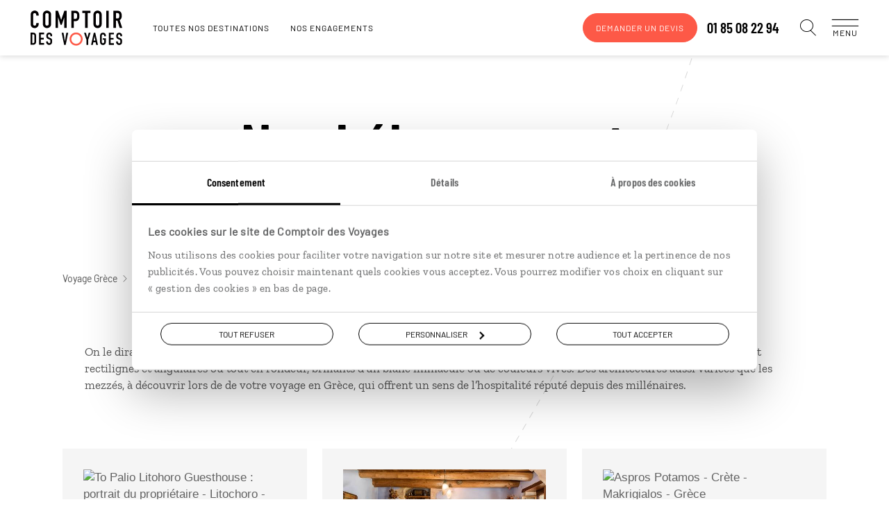

--- FILE ---
content_type: text/html; charset=utf-8
request_url: https://www.comptoirdesvoyages.fr/immersion/grece/hebergements/grc
body_size: 31162
content:

<!DOCTYPE html>
<html lang="fr" class="no-js" data-template="experience" data-behaviors="addlink,mywish" data-consenttool="cookiebot" data-css-vars='{"bgComptoirColor":"#915c3a"}'>
<head>
    <meta charset="utf-8" />
    
        <script id="Cookiebot" src="https://consent.cookiebot.com/uc.js" data-cbid="a0d2b31a-1c72-4716-8277-1b386efd1e3a" data-blockingmode="none"></script>
            <link rel="dns-prefetch" href="https://bam.nr-data.net">
        <link rel="dns-prefetch" href="https://js-agent.newrelic.com">
            <link rel="dns-prefetch" href="https://consent.cookiebot.com">
        <link rel="dns-prefetch" href="https://consentcdn.cookiebot.com">
                <link rel="dns-prefetch" href="https://photo.comptoir.fr">
            <link rel="dns-prefetch" href="https://k.keyade.com">
            <link rel="dns-prefetch" href="https://static.keyade.com">

        <script>
            dataLayer = dataLayer || [];
            dataLayer.push({
                'event': 'generic',
                'env_country': 'FR',
                'env_currency': 'EUR',
                'env_language': 'fr',
                'env_type': 'immersion',
                'env_version': 'desktop',
                'env_work': 'prod',
            });
        </script>
        <script data-cookieconsent="ignore">
            window.dataLayer = window.dataLayer || [];
            function gtag() {
                dataLayer.push(arguments);
            }
            gtag("consent", "default", {
                ad_personalization: "denied",
                ad_storage: "denied",
                ad_user_data: "denied",
                analytics_storage: "denied",
                functionality_storage: "denied",
                personalization_storage: "denied",
                security_storage: "granted",
                wait_for_update: 500,
            });
            gtag("set", "ads_data_redaction", true);
            gtag("set", "url_passthrough", true);
        </script>
        <link rel="dns-prefetch" href="https://www.googletagmanager.com">
        <script data-cookieconsent="ignore">
         (function (w, d, s, l, i) {
            w[l] = w[l] || []; w[l].push({
            'gtm.start':
            new Date().getTime(), event: 'gtm.js'
            }); var f = d.getElementsByTagName(s)[0],
            j = d.createElement(s), dl = l != 'dataLayer' ? '&l=' + l : ''; j.async = true; j.src =
            'https://www.googletagmanager.com/gtm.js?id=' + i + dl + '&gtm_auth=o6SCMNL-8aXFO-pC_mZScg&gtm_preview=env-2&gtm_cookies_win=x'; f.parentNode.insertBefore(j, f);
        })(window, document, 'script', 'dataLayer', 'GTM-M36KHQD');
        </script>


    
        <link rel="preload" href="/assets/fonts/barlow-condensed-v1-latin-600.f589d8df1a4cf70b3cf0.woff2" as="font" crossorigin="anonymous" type="font/woff2">
        <link rel="preload" href="/assets/fonts/barlow-v1-latin-regular.f589d8df1a4cf70b3cf0.woff2" as="font" crossorigin="anonymous" type="font/woff2">
        <link rel="preload" href="/assets/fonts/comptoir-des-voyages-icons.ddf9298871d2f108b2d9.woff2" as="font" crossorigin="anonymous" type="font/woff2">
        <link rel="preload" href="/assets/fonts/zilla-slab-v3-latin-regular.f589d8df1a4cf70b3cf0.woff2" as="font" crossorigin="anonymous" type="font/woff2">
    <meta name="language" content="fr">
    <meta name="author" content="Comptoir des Voyages">
    <meta name="viewport" content="width=device-width">
        <title>H&#233;bergements en Gr&#232;ce | Immersion et logements insolites</title>
            <meta name="description" content="Notre s&#233;lection d&#39;h&#233;bergements insolites pour votre voyage en Gr&#232;ce | D&#233;couvrez des logements authentiques et en immersion dans le paysage local">
            <link rel="canonical" href="https://www.comptoirdesvoyages.fr/immersion/grece/hebergements/grc">
    <meta property="og:site_name" content="Comptoir des voyages">
        <meta property="og:title" content="H&#233;bergements en Gr&#232;ce | Immersion et logements insolites">
            <meta property="og:url" content="https://www.comptoirdesvoyages.fr/immersion/grece/hebergements/grc">
            <meta property="og:description" content="Notre s&#233;lection d&#39;h&#233;bergements insolites pour votre voyage en Gr&#232;ce | D&#233;couvrez des logements authentiques et en immersion dans le paysage local">
                <meta property="og:image" content="https://www.comptoirdesvoyages.fr/assets/images/logo-comptoir-des-voyages.png">
    

    <link rel="shortcut icon" href="/assets/favicons/favicon.ico">
    <link rel="icon" href="/assets/favicons/favicon.ico" type="image/x-icon">
    <link rel="apple-touch-icon" sizes="57x57" href="/assets/favicons/apple-icon-57x57.png">
    <link rel="apple-touch-icon" sizes="60x60" href="/assets/favicons/apple-icon-60x60.png">
    <link rel="apple-touch-icon" sizes="72x72" href="/assets/favicons/apple-icon-72x72.png">
    <link rel="apple-touch-icon" sizes="76x76" href="/assets/favicons/apple-icon-76x76.png">
    <link rel="apple-touch-icon" sizes="114x114" href="/assets/favicons/apple-icon-114x114.png">
    <link rel="apple-touch-icon" sizes="120x120" href="/assets/favicons/apple-icon-120x120.png">
    <link rel="apple-touch-icon" sizes="144x144" href="/assets/favicons/apple-icon-144x144.png">
    <link rel="apple-touch-icon" sizes="152x152" href="/assets/favicons/apple-icon-152x152.png">
    <link rel="apple-touch-icon" sizes="180x180" href="/assets/favicons/apple-icon-180x180.png">
    <link rel="icon" type="image/png" sizes="192x192" href="/assets/favicons/android-icon-192x192.png">
    <link rel="icon" type="image/png" sizes="32x32" href="/assets/favicons/favicon-32x32.png">
    <link rel="icon" type="image/png" sizes="96x96" href="/assets/favicons/favicon-96x96.png">
    <link rel="icon" type="image/png" sizes="16x16" href="/assets/favicons/favicon-16x16.png">
    <link rel="manifest" href="/assets/favicons/manifest.webmanifest">
    <meta name="msapplication-TileColor" content="#ffffff">
    <meta name="msapplication-TileImage" content="/assets/favicons/ms-icon-144x144.png">
    <meta name="theme-color" content="#ffffff">

        <style class="cssVars">
            :root { --bgComptoirColor: #915c3a}
        </style>
    <link href="/styles/app.9f29df54f21c7665aef8.css" rel="stylesheet"/>

    
    <link href="/styles/templates/experience.c1f023c24908bde05ed4.css" rel="stylesheet"/>


        <script>
    var atVirtualPageName = 'https%3a//www.comptoirdesvoyages.fr/immersion/grece/hebergements/grc';
        </script>
    
</head>
<body data-tk="cb5c9f021595c9c4d6e7d3f95eb228c3">
    
    <noscript>
        <iframe src="https://www.googletagmanager.com/ns.html?id=GTM-M36KHQD&amp;gtm_auth=o6SCMNL-8aXFO-pC_mZScg&amp;gtm_preview=env-2&amp;gtm_cookies_win=x"
                height="0" width="0" style="display:none;visibility:hidden"></iframe>
    </noscript>
    

    
    <noscript>
        <iframe src="https://www.facebook.com/tr?id=586951046641355&ev=PageView&noscript=1"
                height="0" width="0" style="display:none;visibility:hidden"></iframe>
    </noscript>
    

    

<header id="pageHeader" class="header js-header  alert--done" data-modules="header">



<nav class="header__navigation" role="navigation" data-modules="navigation">
    <div class="header__navigation__menus">
        <ul data-menu="main" class="header__navigation__list menu__level">
                <li class="header__navigation__element menu__item">
            <div class="menu__link behavior--addlink"
                 data-obfurl="L3NlcnZpY2VzLWNvbXB0b2lyLWRlcy12b3lhZ2VzL2VzcGFjZS1jbGllbnQ=">Espace client</div>
    </li>

                <li class="header__navigation__element menu__item">
            <div class="menu__link behavior--addlink"
                 data-obfurl="L2xpc3Rlcy1jYWRlYXV4LXZveWFnZQ==">Espace Liste cadeaux / mariage</div>
    </li>

    <li class="header__navigation__element menu__item destinations">
        <div class="menu__link" data-submenu="submenu-1">Nos destinations<i class="cdv-icon icon-cdv-arrow-right"></i></div>
    </li>
                <li class="header__navigation__element menu__item">
        <div class="menu__link" data-submenu="submenu-2">Nos inspirations<i class="cdv-icon icon-cdv-arrow-right"></i></div>
    </li>

                <li class="header__navigation__element menu__item">
            <div class="menu__link behavior--addlink"
                 data-obfurl="L3ZveWFnZS1zdXItbWVzdXJlL291LXBhcnRpci1hLXF1ZWxsZS1kYXRl">O&#249; et quand partir ?</div>
    </li>

            <li class="header__navigation__element menu__item wish-counter only-mobile">
                <div class="menu__link behavior--addlink" data-tracking-element="wishlist" data-obfurl="L3ZveWFnZS1zdXItbWVzdXJlL3dpc2hsaXN0">Ma wishlist (<span>0</span>)</div>
            </li>
                <li class="header__navigation__element menu__item about">
        <div class="menu__link" data-submenu="submenu-3">Pourquoi voyager avec nous<i class="cdv-icon icon-cdv-arrow-right"></i></div>
    </li>

                <li class="header__navigation__element menu__item">
        <div class="menu__link" data-submenu="submenu-7">Autour du voyage<i class="cdv-icon icon-cdv-arrow-right"></i></div>
    </li>

                <li class="header__navigation__element menu__item">
        <div class="menu__link" data-submenu="submenu-4">Qui sommes-nous ?<i class="cdv-icon icon-cdv-arrow-right"></i></div>
    </li>

        </ul>

            <ul data-menu="submenu-1" class="header__navigation__list menu__level">
                    <li class="header__navigation__element menu__item">
        <div class="menu__link" data-submenu="espacemenu-0">Afrique<i class="cdv-icon icon-cdv-arrow-right"></i></div>
    </li>
    <li class="header__navigation__element menu__item">
        <div class="menu__link" data-submenu="espacemenu-1">Afrique du Nord &amp; Moyen-Orient<i class="cdv-icon icon-cdv-arrow-right"></i></div>
    </li>
    <li class="header__navigation__element menu__item">
        <div class="menu__link" data-submenu="espacemenu-2">Am&#233;rique du Nord<i class="cdv-icon icon-cdv-arrow-right"></i></div>
    </li>
    <li class="header__navigation__element menu__item">
        <div class="menu__link" data-submenu="espacemenu-3">Am&#233;rique latine &amp; Cara&#239;bes<i class="cdv-icon icon-cdv-arrow-right"></i></div>
    </li>
    <li class="header__navigation__element menu__item">
        <div class="menu__link" data-submenu="espacemenu-4">Asie<i class="cdv-icon icon-cdv-arrow-right"></i></div>
    </li>
    <li class="header__navigation__element menu__item">
        <div class="menu__link" data-submenu="espacemenu-5">Europe du Nord<i class="cdv-icon icon-cdv-arrow-right"></i></div>
    </li>
    <li class="header__navigation__element menu__item">
        <div class="menu__link" data-submenu="espacemenu-6">Europe du Sud<i class="cdv-icon icon-cdv-arrow-right"></i></div>
    </li>
    <li class="header__navigation__element menu__item">
        <div class="menu__link" data-submenu="espacemenu-7">&#206;les &amp; Oc&#233;anie<i class="cdv-icon icon-cdv-arrow-right"></i></div>
    </li>
            </ul>
        <ul data-menu="submenu-3" class="header__navigation__list menu__level">
                <li class="header__navigation__element menu__item">
            <div class="menu__link behavior--addlink"
                 data-obfurl="L25vdXMtY2hvaXNpci9zZXJ2aWNlcw==">Tout ce qu’on fait pour vous</div>
    </li>

                <li class="header__navigation__element menu__item">
            <div class="menu__link behavior--addlink"
                 data-obfurl="L25vdXMtY2hvaXNpci92b3lhZ2Utc3VyLW1lc3VyZQ==">Des voyages construits sur mesure</div>
    </li>

                <li class="header__navigation__element menu__item">
            <div class="menu__link behavior--addlink"
                 data-obfurl="L25vdXMtY2hvaXNpci92b3lhZ2Utc3VyLW1lc3VyZS9jb25zZWlsbGVycy12b3lhZ2Vz">Des conseillers sp&#233;cialistes de leur destination</div>
    </li>

                <li class="header__navigation__element menu__item">
            <div class="menu__link behavior--addlink"
                 data-obfurl="L25vdXMtY2hvaXNpci92b3lhZ2UtZW4taW1tZXJzaW9u">Des voyages en immersion</div>
    </li>

                <li class="header__navigation__element menu__item">
            <div class="menu__link behavior--addlink"
                 data-obfurl="L25vdXMtY2hvaXNpci9ub3Mtd2VsY29tZS1ob3N0cw==">Des Welcome Hosts sur les cinq continents</div>
    </li>

                <li class="header__navigation__element menu__item">
            <div class="menu__link behavior--addlink"
                 data-obfurl="L3JldnVlLWRlLXByZXNzZS1sZS1raW9zcXVl">Le Kiosque, l’indispensable revue de presse</div>
    </li>

                <li class="header__navigation__element menu__item">
            <div class="menu__link behavior--addlink"
                 data-obfurl="L25vdXMtY2hvaXNpci9hcHBsaWNhdGlvbi1tb2JpbGUtbHVjaW9sZQ==">Luciole, une appli qui vous &#233;claire</div>
    </li>

                <li class="header__navigation__element menu__item">
            <div class="menu__link behavior--addlink"
                 data-obfurl="L25vdXMtY2hvaXNpci9hbGJ1bS1zb3V2ZW5pcnM=">Votre album souvenirs</div>
    </li>

                <li class="header__navigation__element menu__item">
            <div class="menu__link behavior--addlink"
                 data-obfurl="L2Fzc3VyYW5jZS12b3lhZ2U=">Assistance et assurances</div>
    </li>

                <li class="header__navigation__element menu__item">
            <div class="menu__link behavior--addlink"
                 data-obfurl="L25vdXMtY2hvaXNpci9zZXJ2aWNlcy9zYW50ZQ==">La sant&#233; en voyage</div>
    </li>

        </ul>
        <ul data-menu="submenu-4" class="header__navigation__list menu__level">
                <li class="header__navigation__element menu__item">
            <div class="menu__link behavior--addlink"
                 data-obfurl="L25vdXMtY2hvaXNpci9xdWktc29tbWVzLW5vdXM=">D&#233;couvrir Comptoir des Voyages</div>
    </li>

                <li class="header__navigation__element menu__item">
            <div class="menu__link behavior--addlink"
                 data-obfurl="L25vdXMtY2hvaXNpci92b3lhZ2VyLWVuLXRvdXRlLWF1dG9ub21pZQ==">Voyager en toute autonomie</div>
    </li>

                <li class="header__navigation__element menu__item">
            <div class="menu__link behavior--addlink"
                 data-obfurl="L25vdXMtY2hvaXNpci9ub3RyZS1yYWlzb24tZC1ldHJl">Notre raison d’&#234;tre</div>
    </li>

                <li class="header__navigation__element menu__item">
            <div class="menu__link behavior--addlink"
                 data-obfurl="L25vdXMtY2hvaXNpci9lbmdhZ2VtZW50cw==">Nos engagements</div>
    </li>

                <li class="header__navigation__element menu__item">
            <div class="menu__link behavior--addlink"
                 data-obfurl="aHR0cHM6Ly9yZWNydXRlbWVudC5jb21wdG9pcmRlc3ZveWFnZXMuZnI=">Rejoignez-nous</div>
    </li>

                <li class="header__navigation__element menu__item">
            <div class="menu__link behavior--addlink"
                 data-obfurl="L3ZveWFnZS1zdXItbWVzdXJlL2NvbnRhY3Q=">Contactez-nous</div>
    </li>

        </ul>
                <ul data-menu="espacemenu-0" class="header__navigation__list menu__level">
    <li class="header__navigation__element menu__item">
                <a class="menu__link"
                   href="/voyage-pays/afrique-du-sud/zaf">Afrique du Sud</a>
    </li>
    <li class="header__navigation__element menu__item">
                <a class="menu__link"
                   href="/voyage-pays/botswana/bwa">Botswana</a>
    </li>
    <li class="header__navigation__element menu__item">
                <a class="menu__link"
                   href="/voyage-pays/cap-vert/cpv">Cap Vert</a>
    </li>
    <li class="header__navigation__element menu__item">
                <a class="menu__link"
                   href="/voyage-pays/ethiopie/eth">Ethiopie</a>
    </li>
    <li class="header__navigation__element menu__item">
                <a class="menu__link"
                   href="/voyage-pays/kenya/ken">Kenya</a>
    </li>
    <li class="header__navigation__element menu__item">
                <a class="menu__link"
                   href="/voyage-pays/madagascar/mdg">Madagascar</a>
    </li>
    <li class="header__navigation__element menu__item">
                <a class="menu__link"
                   href="/voyage-pays/malawi/mwi">Malawi</a>
    </li>
    <li class="header__navigation__element menu__item">
                <a class="menu__link"
                   href="/voyage-pays/namibie/nam">Namibie</a>
    </li>
    <li class="header__navigation__element menu__item">
                <a class="menu__link"
                   href="/voyage-pays/ouganda/uga">Ouganda</a>
    </li>
    <li class="header__navigation__element menu__item">
                <a class="menu__link"
                   href="/voyage-pays/sao-tome-et-principe/stp">Sao Tom&#233; et Principe</a>
    </li>
    <li class="header__navigation__element menu__item">
                <a class="menu__link"
                   href="/voyage-pays/senegal/sen">S&#233;n&#233;gal</a>
    </li>
    <li class="header__navigation__element menu__item">
                <a class="menu__link"
                   href="/voyage-pays/tanzanie/tza">Tanzanie</a>
    </li>
    <li class="header__navigation__element menu__item">
                <a class="menu__link"
                   href="/voyage-region/zanzibar/tzazan">Zanzibar</a>
    </li>
    <li class="header__navigation__element menu__item">
                <a class="menu__link"
                   href="/voyage-pays/zimbabwe/zwe">Zimbabwe</a>
    </li>
                </ul>
                <ul data-menu="espacemenu-1" class="header__navigation__list menu__level">
    <li class="header__navigation__element menu__item">
                <a class="menu__link"
                   href="/voyage-pays/arabie-saoudite/sau">Arabie Saoudite</a>
    </li>
    <li class="header__navigation__element menu__item">
                <a class="menu__link"
                   href="/voyage-pays/egypte/egy">Egypte</a>
    </li>
    <li class="header__navigation__element menu__item">
                <a class="menu__link"
                   href="/voyage-pays/emirats-arabes-unis/are">Emirats Arabes Unis</a>
    </li>
    <li class="header__navigation__element menu__item">
                <a class="menu__link"
                   href="/voyage-pays/jordanie/jor">Jordanie</a>
    </li>
    <li class="header__navigation__element menu__item">
                <a class="menu__link"
                   href="/voyage-pays/maroc/mar">Maroc</a>
    </li>
    <li class="header__navigation__element menu__item">
                <a class="menu__link"
                   href="/voyage-pays/mauritanie/mrt">Mauritanie</a>
    </li>
    <li class="header__navigation__element menu__item">
                <a class="menu__link"
                   href="/voyage-pays/oman/omn">Oman</a>
    </li>
    <li class="header__navigation__element menu__item">
                <a class="menu__link"
                   href="/voyage-pays/turquie/tur">Turquie</a>
    </li>
                </ul>
                <ul data-menu="espacemenu-2" class="header__navigation__list menu__level">
    <li class="header__navigation__element menu__item">
                <a class="menu__link"
                   href="/voyage-region/alaska/usaala">Alaska</a>
    </li>
    <li class="header__navigation__element menu__item">
                <a class="menu__link"
                   href="/voyage-pays/canada/can">Canada</a>
    </li>
    <li class="header__navigation__element menu__item">
                <a class="menu__link"
                   href="/voyage-pays/etats-unis/usa">Etats-Unis</a>
    </li>
    <li class="header__navigation__element menu__item">
                <a class="menu__link"
                   href="/voyage-region/hawaii/usaile">Hawaii</a>
    </li>
    <li class="header__navigation__element menu__item">
                <a class="menu__link"
                   href="/voyage-pays/etats-unis/usa">USA</a>
    </li>
                </ul>
                <ul data-menu="espacemenu-3" class="header__navigation__list menu__level">
    <li class="header__navigation__element menu__item">
                <a class="menu__link"
                   href="/voyage-pays/argentine/arg">Argentine</a>
    </li>
    <li class="header__navigation__element menu__item">
                <a class="menu__link"
                   href="/voyage-pays/belize/blz">Belize</a>
    </li>
    <li class="header__navigation__element menu__item">
                <a class="menu__link"
                   href="/voyage-pays/bolivie/bol">Bolivie</a>
    </li>
    <li class="header__navigation__element menu__item">
                <a class="menu__link"
                   href="/voyage-pays/bresil/bra">Br&#233;sil</a>
    </li>
    <li class="header__navigation__element menu__item">
                <a class="menu__link"
                   href="/voyage-pays/chili/chl">Chili</a>
    </li>
    <li class="header__navigation__element menu__item">
                <a class="menu__link"
                   href="/voyage-pays/colombie/col">Colombie</a>
    </li>
    <li class="header__navigation__element menu__item">
                <a class="menu__link"
                   href="/voyage-pays/costa-rica/cri">Costa Rica</a>
    </li>
    <li class="header__navigation__element menu__item">
                <a class="menu__link"
                   href="/voyage-pays/cuba/cub">Cuba</a>
    </li>
    <li class="header__navigation__element menu__item">
                <a class="menu__link"
                   href="/voyage-pays/equateur/ecu">Equateur</a>
    </li>
    <li class="header__navigation__element menu__item">
                <a class="menu__link"
                   href="/voyage-pays/guatemala/gtm">Guatemala</a>
    </li>
    <li class="header__navigation__element menu__item">
                <a class="menu__link"
                   href="/voyage-pays/guyane/guf">Guyane</a>
    </li>
    <li class="header__navigation__element menu__item">
                <a class="menu__link"
                   href="/voyage-pays/mexique/mex">Mexique</a>
    </li>
    <li class="header__navigation__element menu__item">
                <a class="menu__link"
                   href="/voyage-pays/panama/pan">Panama</a>
    </li>
    <li class="header__navigation__element menu__item">
                <a class="menu__link"
                   href="/voyage-pays/perou/per">P&#233;rou</a>
    </li>
    <li class="header__navigation__element menu__item">
                <a class="menu__link"
                   href="/voyage-pays/republique-dominicaine/dom">R&#233;publique Dominicaine</a>
    </li>
                </ul>
                <ul data-menu="espacemenu-4" class="header__navigation__list menu__level">
    <li class="header__navigation__element menu__item">
                <a class="menu__link"
                   href="/voyage-region/bali/idnbal">Bali</a>
    </li>
    <li class="header__navigation__element menu__item">
                <a class="menu__link"
                   href="/voyage-pays/birmanie/mmr">Birmanie</a>
    </li>
    <li class="header__navigation__element menu__item">
                <a class="menu__link"
                   href="/voyage-pays/cambodge/khm">Cambodge</a>
    </li>
    <li class="header__navigation__element menu__item">
                <a class="menu__link"
                   href="/voyage-pays/chine/chn">Chine</a>
    </li>
    <li class="header__navigation__element menu__item">
                <a class="menu__link"
                   href="/voyage-pays/coree-du-sud/kor">Cor&#233;e du sud</a>
    </li>
    <li class="header__navigation__element menu__item">
                <a class="menu__link"
                   href="/voyage-region/hong-kong/chnhkg">Hong Kong</a>
    </li>
    <li class="header__navigation__element menu__item">
                <a class="menu__link"
                   href="/voyage-pays/inde/ind">Inde</a>
    </li>
    <li class="header__navigation__element menu__item">
                <a class="menu__link"
                   href="/voyage-pays/indonesie/idn">Indon&#233;sie</a>
    </li>
    <li class="header__navigation__element menu__item">
                <a class="menu__link"
                   href="/voyage-pays/iran/irn">Iran</a>
    </li>
    <li class="header__navigation__element menu__item">
                <a class="menu__link"
                   href="/voyage-pays/japon/jpn">Japon</a>
    </li>
    <li class="header__navigation__element menu__item">
                <a class="menu__link"
                   href="/voyage-pays/kirghizistan/kgz">Kirghizistan</a>
    </li>
    <li class="header__navigation__element menu__item">
                <a class="menu__link"
                   href="/voyage-pays/laos/lao">Laos</a>
    </li>
    <li class="header__navigation__element menu__item">
                <a class="menu__link"
                   href="/voyage-pays/malaisie/mys">Malaisie</a>
    </li>
    <li class="header__navigation__element menu__item">
                <a class="menu__link"
                   href="/voyage-pays/mongolie/mng">Mongolie</a>
    </li>
    <li class="header__navigation__element menu__item">
                <a class="menu__link"
                   href="/voyage-pays/nepal/npl">N&#233;pal</a>
    </li>
    <li class="header__navigation__element menu__item">
                <a class="menu__link"
                   href="/voyage-pays/ouzbekistan/uzb">Ouzbekistan</a>
    </li>
    <li class="header__navigation__element menu__item">
                <a class="menu__link"
                   href="/voyage-pays/philippines/phl">Philippines</a>
    </li>
    <li class="header__navigation__element menu__item">
                <a class="menu__link"
                   href="/voyage-pays/sri-lanka/lka">Sri Lanka</a>
    </li>
    <li class="header__navigation__element menu__item">
                <a class="menu__link"
                   href="/voyage-pays/taiwan/twn">Ta&#239;wan</a>
    </li>
    <li class="header__navigation__element menu__item">
                <a class="menu__link"
                   href="/voyage-pays/thailande/tha">Tha&#239;lande</a>
    </li>
    <li class="header__navigation__element menu__item">
                <a class="menu__link"
                   href="/voyage-pays/vietnam/vnm">Vietnam</a>
    </li>
                </ul>
                <ul data-menu="espacemenu-5" class="header__navigation__list menu__level">
    <li class="header__navigation__element menu__item">
                <a class="menu__link"
                   href="/voyage-pays/allemagne/deu">Allemagne</a>
    </li>
    <li class="header__navigation__element menu__item">
                <a class="menu__link"
                   href="/voyage-pays/angleterre/gbr">Angleterre</a>
    </li>
    <li class="header__navigation__element menu__item">
                <a class="menu__link"
                   href="/voyage-pays/autriche/aut">Autriche</a>
    </li>
    <li class="header__navigation__element menu__item">
                <a class="menu__link"
                   href="/voyage-pays/danemark/dnk">Danemark</a>
    </li>
    <li class="header__navigation__element menu__item">
                <a class="menu__link"
                   href="/voyage-pays/ecosse/sco">Ecosse</a>
    </li>
    <li class="header__navigation__element menu__item">
                <a class="menu__link"
                   href="/voyage-pays/estonie/est">Estonie</a>
    </li>
    <li class="header__navigation__element menu__item">
                <a class="menu__link"
                   href="/voyage-pays/finlande/fin">Finlande</a>
    </li>
    <li class="header__navigation__element menu__item">
                <a class="menu__link"
                   href="/voyage-pays/groenland/grl">Groenland</a>
    </li>
    <li class="header__navigation__element menu__item">
                <a class="menu__link"
                   href="/voyage-pays/hongrie/hun">Hongrie</a>
    </li>
    <li class="header__navigation__element menu__item">
                <a class="menu__link"
                   href="/voyage-pays/iles-feroe/fro">&#206;les F&#233;ro&#233;</a>
    </li>
    <li class="header__navigation__element menu__item">
                <a class="menu__link"
                   href="/voyage-pays/irlande/irl">Irlande</a>
    </li>
    <li class="header__navigation__element menu__item">
                <a class="menu__link"
                   href="/voyage-pays/islande/isl">Islande</a>
    </li>
    <li class="header__navigation__element menu__item">
                <a class="menu__link"
                   href="/voyage-pays/lettonie/lva">Lettonie</a>
    </li>
    <li class="header__navigation__element menu__item">
                <a class="menu__link"
                   href="/voyage-pays/lituanie/ltu">Lituanie</a>
    </li>
    <li class="header__navigation__element menu__item">
                <a class="menu__link"
                   href="/voyage-pays/norvege/nor">Norv&#232;ge</a>
    </li>
    <li class="header__navigation__element menu__item">
                <a class="menu__link"
                   href="/voyage-pays/pays-de-galles/wal">Pays de Galles</a>
    </li>
    <li class="header__navigation__element menu__item">
                <a class="menu__link"
                   href="/voyage-pays/pologne/pol">Pologne</a>
    </li>
    <li class="header__navigation__element menu__item">
                <a class="menu__link"
                   href="/voyage-pays/republique-tcheque/cze">R&#233;publique Tch&#232;que</a>
    </li>
    <li class="header__navigation__element menu__item">
                <a class="menu__link"
                   href="/voyage-pays/roumanie/rou">Roumanie</a>
    </li>
    <li class="header__navigation__element menu__item">
                <a class="menu__link"
                   href="/voyage-pays/russie/rus">Russie</a>
    </li>
    <li class="header__navigation__element menu__item">
                <a class="menu__link"
                   href="/voyage-pays/suede/swe">Su&#232;de</a>
    </li>
                </ul>
                <ul data-menu="espacemenu-6" class="header__navigation__list menu__level">
    <li class="header__navigation__element menu__item">
                <a class="menu__link"
                   href="/voyage-region/acores/prtaco">A&#231;ores</a>
    </li>
    <li class="header__navigation__element menu__item">
                <a class="menu__link"
                   href="/voyage-pays/albanie/alb">Albanie</a>
    </li>
    <li class="header__navigation__element menu__item">
                <a class="menu__link"
                   href="/voyage-pays/croatie/hrv">Croatie</a>
    </li>
    <li class="header__navigation__element menu__item">
                <a class="menu__link"
                   href="/voyage-pays/espagne/esp">Espagne</a>
    </li>
    <li class="header__navigation__element menu__item">
                <a class="menu__link"
                   href="/voyage-pays/grece/grc">Gr&#232;ce</a>
    </li>
    <li class="header__navigation__element menu__item">
                <a class="menu__link"
                   href="/voyage-region/iles-baleares/espbal">&#206;les Bal&#233;ares</a>
    </li>
    <li class="header__navigation__element menu__item">
                <a class="menu__link"
                   href="/voyage-region/iles-canaries/espcan">&#206;les Canaries</a>
    </li>
    <li class="header__navigation__element menu__item">
                <a class="menu__link"
                   href="/voyage-pays/italie/ita">Italie</a>
    </li>
    <li class="header__navigation__element menu__item">
                <a class="menu__link"
                   href="/voyage-region/madere/prtmad">Mad&#232;re</a>
    </li>
    <li class="header__navigation__element menu__item">
                <a class="menu__link"
                   href="/voyage-pays/malte/mlt">Malte</a>
    </li>
    <li class="header__navigation__element menu__item">
                <a class="menu__link"
                   href="/voyage-pays/montenegro/mne">Mont&#233;n&#233;gro</a>
    </li>
    <li class="header__navigation__element menu__item">
                <a class="menu__link"
                   href="/voyage-pays/portugal/prt">Portugal</a>
    </li>
    <li class="header__navigation__element menu__item">
                <a class="menu__link"
                   href="/voyage-pays/slovenie/svn">Slov&#233;nie</a>
    </li>
                </ul>
                <ul data-menu="espacemenu-7" class="header__navigation__list menu__level">
    <li class="header__navigation__element menu__item">
                <a class="menu__link"
                   href="/voyage-region/acores/prtaco">A&#231;ores</a>
    </li>
    <li class="header__navigation__element menu__item">
                <a class="menu__link"
                   href="/voyage-pays/australie/aus">Australie</a>
    </li>
    <li class="header__navigation__element menu__item">
                <a class="menu__link"
                   href="/voyage-pays/bahamas/bhs">Bahamas</a>
    </li>
    <li class="header__navigation__element menu__item">
                <a class="menu__link"
                   href="/voyage-pays/guadeloupe/glp">Guadeloupe</a>
    </li>
    <li class="header__navigation__element menu__item">
                <a class="menu__link"
                   href="/voyage-pays/ile-maurice/mus">&#206;le Maurice</a>
    </li>
    <li class="header__navigation__element menu__item">
                <a class="menu__link"
                   href="/voyage-pays/jamaique/jam">Jama&#239;que</a>
    </li>
    <li class="header__navigation__element menu__item">
                <a class="menu__link"
                   href="/voyage-pays/la-reunion/reu">La R&#233;union</a>
    </li>
    <li class="header__navigation__element menu__item">
                <a class="menu__link"
                   href="/voyage-pays/martinique/mtq">Martinique</a>
    </li>
    <li class="header__navigation__element menu__item">
                <a class="menu__link"
                   href="/voyage-pays/mayotte/myt">Mayotte</a>
    </li>
    <li class="header__navigation__element menu__item">
                <a class="menu__link"
                   href="/voyage-pays/nouvelle-caledonie/ncl">Nouvelle-Cal&#233;donie</a>
    </li>
    <li class="header__navigation__element menu__item">
                <a class="menu__link"
                   href="/voyage-pays/nouvelle-zelande/nzl">Nouvelle-Z&#233;lande</a>
    </li>
    <li class="header__navigation__element menu__item">
                <a class="menu__link"
                   href="/voyage-pays/polynesie/pyf">Polyn&#233;sie</a>
    </li>
    <li class="header__navigation__element menu__item">
                <a class="menu__link"
                   href="/voyage-pays/samoa/wsm">Samoa</a>
    </li>
    <li class="header__navigation__element menu__item">
                <a class="menu__link"
                   href="/voyage-pays/seychelles/syc">Seychelles</a>
    </li>
                </ul>
        <ul data-menu="submenu-2" class="header__navigation__list menu__level">
    <li class="header__navigation__element menu__item">
        <div class="menu__link" data-submenu="submenu-6">Des voyages selon vous<i class="cdv-icon icon-cdv-arrow-right"></i></div>
    </li>
                <li class="header__navigation__element menu__item">
        <div class="menu__link" data-submenu="submenu-5">Des voyages par th&#232;me<i class="cdv-icon icon-cdv-arrow-right"></i></div>
    </li>
        </ul>
            <ul data-menu="submenu-6" class="header__navigation__list menu__level">
    <li class="header__navigation__element menu__item">
            <div class="menu__link behavior--addlink"
                 data-obfurl="L3ZveWFnZS1wcm9maWwvZW4tZmFtaWxsZS8zMw==">En famille</div>
    </li>
    <li class="header__navigation__element menu__item">
            <div class="menu__link behavior--addlink"
                 data-obfurl="L3ZveWFnZS1wcm9maWwvZW4tYW1vdXJldXgvOQ==">En amoureux</div>
    </li>
    <li class="header__navigation__element menu__item">
            <div class="menu__link behavior--addlink"
                 data-obfurl="L3ZveWFnZS1wcm9maWwvZW50cmUtYW1pcy8zNg==">Entre amis</div>
    </li>
    <li class="header__navigation__element menu__item">
            <div class="menu__link behavior--addlink"
                 data-obfurl="L3ZveWFnZS1wcm9maWwvdm95YWdlLWhhbmRpY2FwLzMw">Voyage &amp; handicap</div>
    </li>
            </ul>
                    <ul data-menu="submenu-5" class="header__navigation__list menu__level">
    <li class="header__navigation__element menu__item">
            <div class="menu__link behavior--addlink"
                 data-obfurl="L3ZveWFnZS10aGVtZS92aWUtbG9jYWxlLzQ0">Vie locale</div>
    </li>
    <li class="header__navigation__element menu__item">
            <div class="menu__link behavior--addlink"
                 data-obfurl="L3ZveWFnZS10aGVtZS9yb2FkLXRyaXAvMzc=">Road trip</div>
    </li>
    <li class="header__navigation__element menu__item">
            <div class="menu__link behavior--addlink"
                 data-obfurl="L3ZveWFnZS10aGVtZS9lbi10cmFpbi8zOQ==">En train</div>
    </li>
    <li class="header__navigation__element menu__item">
            <div class="menu__link behavior--addlink"
                 data-obfurl="L3ZveWFnZS10aGVtZS9jcm9pc2llcmUvMzg=">Croisi&#232;re</div>
    </li>
    <li class="header__navigation__element menu__item">
            <div class="menu__link behavior--addlink"
                 data-obfurl="L3ZveWFnZS10aGVtZS9jaXR5LWJyZWFrLzQw">City break</div>
    </li>
    <li class="header__navigation__element menu__item">
            <div class="menu__link behavior--addlink"
                 data-obfurl="L3ZveWFnZS10aGVtZS9ib2wtZC1haXIvNDE=">Bol d&#39;air</div>
    </li>
    <li class="header__navigation__element menu__item">
            <div class="menu__link behavior--addlink"
                 data-obfurl="L3ZveWFnZS10aGVtZS9ncmFuZHMtc2l0ZXMvNDI=">Grands sites</div>
    </li>
    <li class="header__navigation__element menu__item">
            <div class="menu__link behavior--addlink"
                 data-obfurl="L3ZveWFnZS10aGVtZS9ncmFuZHMtZXNwYWNlcy80Mw==">Grands espaces</div>
    </li>
    <li class="header__navigation__element menu__item">
            <div class="menu__link behavior--addlink"
                 data-obfurl="L3ZveWFnZS10aGVtZS9mYXVuZS1zYWZhcmkvNDU=">Faune &amp; safari</div>
    </li>
    <li class="header__navigation__element menu__item">
            <div class="menu__link behavior--addlink"
                 data-obfurl="L3ZveWFnZS10aGVtZS9wbGFnZXMtZXRjLzUw">Plages etc.</div>
    </li>
    <li class="header__navigation__element menu__item">
            <div class="menu__link behavior--addlink"
                 data-obfurl="L3ZveWFnZS10aGVtZS9hY3Rpdml0ZXMtbmF0dXJlLzUx">Activit&#233;s nature</div>
    </li>
    <li class="header__navigation__element menu__item">
            <div class="menu__link behavior--addlink"
                 data-obfurl="L3ZveWFnZS10aGVtZS9wZXVwbGVzLWR1LW1vbmRlLzUy">Peuples du monde</div>
    </li>
    <li class="header__navigation__element menu__item">
            <div class="menu__link behavior--addlink"
                 data-obfurl="L3ZveWFnZS10aGVtZS92b3lhZ2VyLWEtbC1lc3NlbnRpZWwvNDc=">Voyager &#224; l’essentiel</div>
    </li>
    <li class="header__navigation__element menu__item">
            <div class="menu__link behavior--addlink"
                 data-obfurl="L3ZveWFnZS10aGVtZS92b3lhZ2VyLWVuLWRlY2FsZS80OQ==">Voyager en d&#233;cal&#233;</div>
    </li>
    <li class="header__navigation__element menu__item">
            <div class="menu__link behavior--addlink"
                 data-obfurl="L3ZveWFnZS10aGVtZS92b3lhZ2UtZC11bmUtdmllLzQ4">Voyage d&#39;une vie</div>
    </li>
            </ul>
        <ul data-menu="submenu-7" class="header__navigation__list menu__level">
                <li class="header__navigation__element menu__item">
            <div class="menu__link behavior--addlink"
                 data-obfurl="L2d1aWRlL3NvbW1haXJl">Nos guides</div>
    </li>

                <li class="header__navigation__element menu__item">
            <div class="menu__link behavior--addlink"
                 data-obfurl="L2luc2NyaXB0aW9uLW5ld3NsZXR0ZXI=">Inscription &#224; notre newsletter</div>
    </li>

        </ul>
    </div>
</nav>





    <div class="header__wrapper ">
        <a href="/" title="Aller à la page d'accueil" data-tracking-element="home">
            <div class="header__logo">
            </div>
        </a>
        <div class="header__destination-btn" data-popin="destinationList" data-tracking-element="toutes nos destinations"><span>Toutes nos destinations</span></div>
            <div class="header__engagement__carbone-btn">
            <span class="behavior--addlink" data-tracking-element="CO2 : Réduire et Absorber" data-obfurl="L25vdXMtY2hvaXNpci9lbmdhZ2VtZW50cw==">Nos engagements</span>
        </div>        


        <div class="header__content">

            <a class="header__element header__earth" href="/voyage-sur-mesure/ou-partir-a-quelle-date" data-tracking-element="Où et quand partir ?"><i class="cdv-icon icon-cdv-earth"></i></a>

            <div class="header__element header__heart wish-counter">
                <div class="behavior--addlink" data-tracking-element="wishlist" data-obfurl="L3ZveWFnZS1zdXItbWVzdXJlL3dpc2hsaXN0">
                    <i class="cdv-icon icon-cdv-heart"></i><span></span>
                </div>
            </div>

            <div class="header__element header__ctaWrapper">
                    <div class="header__element header__cta button">
                            <span class="header__element header__link behavior--addlink gaQuoteAction" data-ga-event-action="CTA Header/Sticky" data-obfurl="L2RlbWFuZGUvZGV2aXM/cGF5cz1HUkM=" data-tracking-element="Demande de devis">demander un devis</span>
                    </div>
                                    <a href="tel:0185082294" class="header__ctaWrapper__phone only-mobile gaPhonecallAction" data-ga-event-action="Phone header mobile" title="Appelez-nous" data-tracking-element="téléphone">
                        <i class="cdv-icon icon-cdv-phone"></i>
                    </a>
                    <a href="tel:0185082294" class="header__ctaWrapper__numero only-desktop gaPhonecallAction" data-ga-event-action="Phone header desktop" title="Appelez un sp&#233;cialiste Gr&#232;ce du lundi au samedi de 09h30 &#224; 18h30" data-tracking-element="téléphone">
                        01 85 08 22 94
                    </a>
            </div>
                <div class="header__element header__phone transition-hide only-mobile">
                    <a href="tel:0185082294" class="header__phone__link gaPhonecallAction" data-ga-event-action="Phone sticky mobile" title="Appelez-nous" data-tracking-element="téléphone">
                        <i class="cdv-icon icon-cdv-phone"></i>
                            <div class="header__phone__numero">01 85 08 22 94</div>
                    </a>
                </div>
            
            <div class="header__element header__search" data-popin="search" data-tracking-element="Loupe recherche"><i class="cdv-icon icon-cdv-glass"></i></div>

            <div class="header__element header__burger"><i class="cdv-icon icon-cdv-burger" data-tracking-element="menu burger"></i><span>menu</span><i class="cdv-icon icon-cdv-close" data-tracking-element="menu burger close"></i></div>
        </div>
    </div>
</header>
    <div id="popin-newsletter" class="display-none">
    <p class="popin_img_text">Chaque semaine, recevez avant tout le monde les conseils de nos spécialistes, les anecdotes de nos bloggeurs et les dernières tendances en image, pour faire le plein d’idées de voyage.</p>
    <div class="module module__newsletter" data-modules="newsletter" data-props='{"newsletter":{&quot;origin&quot;:&quot;popin&quot;}}'>
        <div class="header__navigation__newsletter__input input-style">
            <input type="email" class="input-style__input" placeholder="Entrez votre email">
            <input type="submit" class="input-style__submit" value="s'inscrire">
            <span class="module__newsletter__policy behavior--addlink" data-obfurl="L3BvbGl0aXF1ZS1kZS1jb25maWRlbnRpYWxpdGU=">Lire notre politique de confidentialité</span>
            <div class="register-message"></div>
        </div>
    </div>
</div>

    

<main id="main" class="main">
        <header class="module module__header">
            <h1 class="module__header__title">
                Nos hébergements<br />en Gr&#232;ce
            </h1>

                <div class="module__header__breadcrumb only-desktop">
                     
<div class="module__cover__filariane">
        <script type="application/ld+json">
            {"@context":"https://schema.org","@type":"BreadcrumbList","itemListElement":[{"@type":"ListItem","item":{"@type":"ListItem","@id":"https://www.comptoirdesvoyages.fr/voyage-pays/grece/grc","name":"Voyage Grèce"},"position":1},{"@type":"ListItem","item":{"@type":"ListItem","@id":"https://www.comptoirdesvoyages.fr/immersion/grece/hebergements/grc","name":"Nos hébergements en Grèce"},"position":2}]}
        </script>
                <a href="/voyage-pays/grece/grc">Voyage Gr&#232;ce<i class="cdv-icon icon-cdv-arrow-right"></i></a>            
            <span>
                Nos h&#233;bergements en Gr&#232;ce
            </span>
</div>
                </div>
                            <div class="module__header__intro module__columnText" data-modules="columnText">
                    <div class="module__columnText__container">
                        <div class="module__columnText__content">
                            <div class="module__columnText__text module__columnText__text__css-column"><p>On le dira jamais assez, il n’y a pas que des ruines en Grèce ! Pour preuve, nos hébergements ont tous des murs complets, qu’ils soient rectilignes et angulaires ou tout en rondeur, brillants d’un blanc immaculé ou de couleurs vives. Des architectures aussi variées que les mezzés, à découvrir lors de de votre <a href="/voyage-pays/grece/grc">voyage en Grèce</a>, qui offrent un sens de l’hospitalité réputé depuis des millénaires.</p></div>
                        </div>
                    </div>
                </div>
        </header>

        <section class="section-columnGrid">
            <section class="module module__columnGrid" data-modules="columnGrid">
                <div class="module__columnGrid__content">
                    <div class="module__columnGrid__container">
                        <div class="grid-sizer"></div>
                        <div class="gutter-sizer"></div>

<div class="grid-item module__columnGrid__textual module__columnGrid__block module__columnGrid__element hebergement">

        <div class="module__columnGrid__block__picture">
            


<img class="component__image__container__image module__cover__picture__wrapper"
     srcset="https://photo.comptoir.fr/asset/immersion/hebergement/102/grece-569979-344x202.jpg 344w, https://photo.comptoir.fr/asset/immersion/hebergement/102/grece-569979-554x326.jpg 554w, https://photo.comptoir.fr/asset/immersion/hebergement/102/grece-569979-723x425.jpg 723w, https://photo.comptoir.fr/asset/immersion/hebergement/102/grece-569979-812x478.jpg 812w"
     src="https://photo.comptoir.fr/asset/immersion/hebergement/102/grece-569979-812x478.jpg"
     alt="To Palio Litohoro Guesthouse : portrait du propri&#233;taire - Litochoro - Thessalonique - Gr&#232;ce"
     sizes="400px"
       loading="lazy"
/>


        </div>

        <h3 class="module__columnGrid__block__title title__h3 title__h3">Pensions</h3>

        <div class="module__columnGrid__block__subtitle">Le sens de l’accueil</div>

        <p class="module__columnGrid__text">
            <p>Patrie de grands voyageurs, la Grèce sait accueillir ceux qui parcourent ses routes. L’hospitalité grecque répond au nom de <em>filoxenia</em> ;…</p>
        </p>
    <a class="module__columnGrid__block__link" href="/immersion/grece/hebergement/pensions/102">En savoir plus sur pensions</a>
</div>

<div class="grid-item module__columnGrid__textual module__columnGrid__block module__columnGrid__element hebergement">

        <div class="module__columnGrid__block__picture">
            


<img class="component__image__container__image module__cover__picture__wrapper"
     srcset="https://photo.comptoir.fr/asset/immersion/hebergement/103/grece-524822-344x202.jpg 344w, https://photo.comptoir.fr/asset/immersion/hebergement/103/grece-524822-554x326.jpg 554w, https://photo.comptoir.fr/asset/immersion/hebergement/103/grece-524822-723x425.jpg 723w, https://photo.comptoir.fr/asset/immersion/hebergement/103/grece-524822-812x478.jpg 812w"
     src="https://photo.comptoir.fr/asset/immersion/hebergement/103/grece-524822-812x478.jpg"
     alt="Maisons Traditionnelles Kamares - Cr&#232;te Maheri - Gr&#232;ce "
     sizes="400px"
       loading="lazy"
/>


        </div>

        <h3 class="module__columnGrid__block__title title__h3 title__h3">Agritourismes</h3>

        <div class="module__columnGrid__block__subtitle">Vie de campagne</div>

        <p class="module__columnGrid__text">
            <p>Lovés au creux des champs d’oliviers et des vignobles, pointent ça et là des adresses insoupçonnées qui vous accueillent dans les plus…</p>
        </p>
    <a class="module__columnGrid__block__link" href="/immersion/grece/hebergement/agritourismes/103">En savoir plus sur agritourismes</a>
</div>

<div class="grid-item module__columnGrid__textual module__columnGrid__block module__columnGrid__element hebergement">

        <div class="module__columnGrid__block__picture">
            


<img class="component__image__container__image module__cover__picture__wrapper"
     srcset="https://photo.comptoir.fr/asset/immersion/hebergement/104/grece-602960-344x202.jpg 344w, https://photo.comptoir.fr/asset/immersion/hebergement/104/grece-602960-554x326.jpg 554w, https://photo.comptoir.fr/asset/immersion/hebergement/104/grece-602960-723x425.jpg 723w, https://photo.comptoir.fr/asset/immersion/hebergement/104/grece-602960-812x478.jpg 812w"
     src="https://photo.comptoir.fr/asset/immersion/hebergement/104/grece-602960-812x478.jpg"
     alt="Aspros Potamos - Cr&#232;te - Makrigialos - Gr&#232;ce"
     sizes="400px"
       loading="lazy"
/>


        </div>

        <h3 class="module__columnGrid__block__title title__h3 title__h3">Anciens hameaux</h3>

        <div class="module__columnGrid__block__subtitle">Charme d’antan</div>

        <p class="module__columnGrid__text">
            <p>Profitez d’un petit séjour dans un de nos hameaux crétois pour remonter le temps. Pas question d’aller jusqu’aux antiques Minoens, une…</p>
        </p>
    <a class="module__columnGrid__block__link" href="/immersion/grece/hebergement/anciens-hameaux/104">En savoir plus sur anciens hameaux</a>
</div>

<div class="grid-item module__columnGrid__textual module__columnGrid__block module__columnGrid__element hebergement">

        <div class="module__columnGrid__block__picture">
            


<img class="component__image__container__image module__cover__picture__wrapper"
     srcset="https://photo.comptoir.fr/asset/immersion/hebergement/105/grece-607843-344x202.jpg 344w, https://photo.comptoir.fr/asset/immersion/hebergement/105/grece-607843-554x326.jpg 554w, https://photo.comptoir.fr/asset/immersion/hebergement/105/grece-607843-723x425.jpg 723w, https://photo.comptoir.fr/asset/immersion/hebergement/105/grece-607843-812x478.jpg 812w"
     src="https://photo.comptoir.fr/asset/immersion/hebergement/105/grece-607843-812x478.jpg"
     alt="Moulin - Santorin - Gr&#232;ce"
     sizes="400px"
       loading="lazy"
/>


        </div>

        <h3 class="module__columnGrid__block__title title__h3 title__h3">Moulins</h3>

        <div class="module__columnGrid__block__subtitle">Dans les ailes d’&#201;ole</div>

        <p class="module__columnGrid__text">
            <p>Ils occupent une place de choix dans les cartes postales des Cyclades. Après avoir permis pendant des siècles aux insulaires de moudre…</p>
        </p>
    <a class="module__columnGrid__block__link" href="/immersion/grece/hebergement/moulins/105">En savoir plus sur moulins</a>
</div>

<div class="grid-item module__columnGrid__textual module__columnGrid__block module__columnGrid__element hebergement">

        <div class="module__columnGrid__block__picture">
            


<img class="component__image__container__image module__cover__picture__wrapper"
     srcset="https://photo.comptoir.fr/asset/immersion/hebergement/106/grece-570006-513x202.jpg 513w, https://photo.comptoir.fr/asset/immersion/hebergement/106/grece-570006-830x327.jpg 830w, https://photo.comptoir.fr/asset/immersion/hebergement/106/grece-570006-1080x425.jpg 1080w, https://photo.comptoir.fr/asset/immersion/hebergement/106/grece-570006-1260x496.jpg 1260w"
     src="https://photo.comptoir.fr/asset/immersion/hebergement/106/grece-570006-1260x496.jpg"
     alt="Archontiko Mesohori - Kastraki - Thessalonique - Gr&#232;ce"
     sizes="400px"
       loading="lazy"
/>


        </div>

        <h3 class="module__columnGrid__block__title title__h3 title__h3">Archontikos</h3>

        <div class="module__columnGrid__block__subtitle">Maisons de bonne famille</div>

        <p class="module__columnGrid__text">
            <p>Pour beaucoup l’architecture grecque se limite au style dorique ou cycladique. Il y a pourtant un autre style emblématique que l’on…</p>
        </p>
    <a class="module__columnGrid__block__link" href="/immersion/grece/hebergement/archontikos/106">En savoir plus sur archontikos</a>
</div>

<div class="grid-item module__columnGrid__textual module__columnGrid__block module__columnGrid__element hebergement">

        <div class="module__columnGrid__block__picture">
            


<img class="component__image__container__image module__cover__picture__wrapper"
     srcset="https://photo.comptoir.fr/asset/immersion/hebergement/107/grece-607795-344x202.jpg 344w, https://photo.comptoir.fr/asset/immersion/hebergement/107/grece-607795-554x326.jpg 554w, https://photo.comptoir.fr/asset/immersion/hebergement/107/grece-607795-723x425.jpg 723w, https://photo.comptoir.fr/asset/immersion/hebergement/107/grece-607795-812x478.jpg 812w"
     src="https://photo.comptoir.fr/asset/immersion/hebergement/107/grece-607795-812x478.jpg"
     alt="Architecture cycladique - Gr&#232;ce"
     sizes="400px"
       loading="lazy"
/>


        </div>

        <h3 class="module__columnGrid__block__title title__h3 title__h3">Maisons cycladiques</h3>

        <div class="module__columnGrid__block__subtitle">Cubisme insulaire</div>

        <p class="module__columnGrid__text">
            <p>Rien n’est plus évocateur de vacances que ces villages blanc et bleu parsemés sur les îles des Cyclades. Ces ensembles concentrés de…</p>
        </p>
    <a class="module__columnGrid__block__link" href="/immersion/grece/hebergement/maisons-cycladiques/107">En savoir plus sur maisons cycladiques</a>
</div>
                    </div>
                </div>
            </section>
        </section>


    <div class="module__bannerDestination" data-modules="bannerDestination" data-prop='{"bannerDestination":{}}'>
            <h2 class="module module__bannerDestination__section-title title__h2">Pour aller plus loin</h2>
        <div class="background">
            <div class="module__bannerDestination__wrapper">
                    <div class="module__bannerDestination__mask"></div>


            <div class="component__image__copyright module__bannerDestination__picture__wrapper append-copyright copyright-is-inside" data-copyright-text="&#169;  vikakurylo81 - Stock Adobe">
                
<img class="component__image__container__image module__bannerDestination__picture "
     srcset="https://photo.comptoir.fr/asset/contexte/35/grece/monemvassia/monemvassia-peloponnese-grece-787802-408x204.jpg 408w, https://photo.comptoir.fr/asset/contexte/35/grece/monemvassia/monemvassia-peloponnese-grece-787802-828x414.jpg 828w, https://photo.comptoir.fr/asset/contexte/35/grece/monemvassia/monemvassia-peloponnese-grece-787802-1024x512.jpg 1024w, https://photo.comptoir.fr/asset/contexte/35/grece/monemvassia/monemvassia-peloponnese-grece-787802-1440x720.jpg 1440w, https://photo.comptoir.fr/asset/contexte/35/grece/monemvassia/monemvassia-peloponnese-grece-787802-1920x960.jpg 1920w"
     src="https://photo.comptoir.fr/asset/contexte/35/grece/monemvassia/monemvassia-peloponnese-grece-787802-1440x720.jpg"
     alt="Monemvassia - P&#233;loponn&#232;se - Gr&#232;ce"
     sizes="100vw"
       loading="lazy"
/>

            </div>

                                    <div class="module__bannerDestination__container behavior--addlink" data-obfurl="L3ZveWFnZS1wYXlzL2dyZWNlL2dyYw==">
                        <div class="module__bannerDestination__content">


        <h3 class="module__bannerDestination__title">
            <span>Nos 21 id&#233;es de voyage</span>
            Gr&#232;ce
        </h3>
        <div class="module__bannerDestination__cta-container behavior--addlink" data-obfurl="">
            <span class="button">Découvrir</span>
        </div>

                        </div>
                    </div>
            </div>
        </div>
    </div>

    <section class="module module__reinsurance module--full-width" data-modules="reinsurance">
    <div class="module__reinsurance__info swiper-container custom-background-color">
        <p class="module__reinsurance__title title__h2">Pourquoi voyager avec nous</p>
        <p class="module__reinsurance__text">
            Soyons honnête, nous ne sommes pas les seuls à proposer des voyages sur mesure, 
            <br />
            mais nous avons quelques atouts qui font incontestablement la différence.
        </p>
        <ul class="module__reinsurance__list swiper-wrapper">
            <li class="swiper-slide behavior--addlink" data-obfurl="L25vdXMtY2hvaXNpci9hcHBsaWNhdGlvbi1tb2JpbGUtbHVjaW9sZQ==">
                <img alt="l'application mobile Luciole" src="[data-uri]" />
                <span class="module__reinsurance__item">Luciole</span>
                <span class="module__reinsurance__description">Notre appli voyage avec GPS, bonnes adresses et carte interactive</span>
            </li>
            <li class="swiper-slide behavior--addlink" data-obfurl="L3JldnVlLWRlLXByZXNzZS1sZS1raW9zcXVl">
                <img alt="Le Kiosque" src="[data-uri]" />
                <span class="module__reinsurance__item">Le Kiosque</span>
                <span class="module__reinsurance__description">La revue de presse qui vous informe de l’actualité de votre destination</span>
            </li>
            <li class="swiper-slide behavior--addlink" data-obfurl="L25vdXMtY2hvaXNpci9ub3Mtd2VsY29tZS1ob3N0cw==">
                <img alt="nos Welcome Hosts" src="[data-uri]" />
                <span class="module__reinsurance__item">Welcome Hosts</span>
                <span class="module__reinsurance__description">À travers le monde, des locaux qui vous donnent les clés de leur pays</span>
            </li>
            <li class="swiper-slide behavior--addlink" data-obfurl="L2FkcmVzc2VzLWluc29saXRlcy1ldC1zZWNyZXRlcw==">
                
                <img alt="Secrets de Comptoir" src="[data-uri]" />
                <span class="module__reinsurance__item">Secrets de Comptoir</span>
                <span class="module__reinsurance__description">Tous nos bons plans, <br />pour être au bon endroit <br />au bon moment</span>
            </li>
            <li class="swiper-slide behavior--addlink" data-obfurl="L25vdXMtY2hvaXNpci92b3lhZ2UtZW4taW1tZXJzaW9uL2V4cGVyaWVuY2Vz">
                
                <img alt="nos expériences" src="[data-uri]" />
                <span class="module__reinsurance__item">Expériences</span>
                <span class="module__reinsurance__description">D’autres quotidiens à vivre, découvrir, habiter, partager, expérimenter</span>
            </li>
            <li class="swiper-slide behavior--addlink" data-obfurl="L25vdXMtY2hvaXNpci9lbmdhZ2VtZW50cy9jYXJib25lLWFic29yYmU=">
                
                <img alt="CO2 réduire et absorbé" src="[data-uri]"/>
                <span class="module__reinsurance__item">Empreinte carbone</span>
                <span class="module__reinsurance__description">Réduire le CO<sub>2</sub> des voyages <br />et absorber le reste via la reforestation</span>
            </li>
        </ul>
        <div class="module__reinsurance__pagination swiper-pagination"></div>
    </div>
</section>


    <section class="module module__newsletter module--full-width" data-modules="newsletter" data-props='{"newsletter":{&quot;origin&quot;:&quot;default&quot;}}'>
    <p class="module__newsletter__title title__h2">Abonnez-vous à notre newsletter <span class="logo-NL"></span></p>
    <div class="module__newsletter__content">
        <div class="module__newsletter__input input-style">
            <label for="moduleNewsletterEmail">Abonnez-vous à notre newsletter</label>
            <div class="register-message"></div>
            <input id="moduleNewsletterEmail" class="input-style__input" type="email" placeholder="Saisir son email" />
            <input class="input-style__submit" type="submit" value="s'inscrire" />
            <span class="module__newsletter__policy behavior--addlink" data-obfurl="L3BvbGl0aXF1ZS1kZS1jb25maWRlbnRpYWxpdGU=">Lire notre politique de confidentialité</span>
        </div>
        <div class="module__newsletter__text">
            Chaque semaine, recevez «&nbsp;La&nbsp;Lettre&nbsp;» qui vous immerge dans la vie locale. Découvrez en avant-première&nbsp;: nos éclairages sur les destinations, les conseils de nos spécialistes, nos coups de cœur, et nos dernières tendances pour faire le plein d’inspirations.
            <span class="module__newsletter__pagelink behavior--addlink" data-obfurl="L2luc2NyaXB0aW9uLW5ld3NsZXR0ZXI=">En savoir plus</span>
        </div>
    </div>
</section>


</main>



<footer class="footer footer__wide">
    <div class="footer__center">
            <div class="footer__logo behavior--addlink" data-obfurl="Lw==">
            </div>
    </div>
    <div class="footer__left">

            <dl class="footer__address">
                <dt><a href="/agence/bordeaux/b" aria-label="voir la page de l'agence de Bordeaux">Bordeaux</a></dt>
                <dd>26, cours du Chapeau-Rouge</dd>
                <dd>33000 Bordeaux</dd>
            </dl>
            <dl class="footer__address">
                <dt><a href="/agence/lille/a" aria-label="voir la page de l'agence de Lille">Lille</a></dt>
                <dd>76, rue Nationale</dd>
                <dd>59800 Lille</dd>
            </dl>
            <dl class="footer__address">
                <dt><a href="/agence/lyon/l" aria-label="voir la page de l'agence de Lyon">Lyon</a></dt>
                <dd>10, quai Tilsitt</dd>
                <dd>69002 Lyon</dd>
            </dl>
            <dl class="footer__address">
                <dt><a href="/agence/marseille/m" aria-label="voir la page de l'agence de Marseille">Marseille</a></dt>
                <dd>12, rue Breteuil</dd>
                <dd>13001 Marseille</dd>
            </dl>
            <dl class="footer__address">
                <dt><a href="/agence/nantes/e" aria-label="voir la page de l'agence de Nantes">Nantes</a></dt>
                <dd>12, rue Mercoeur                </dd>
                <dd>44000 Nantes</dd>
            </dl>
            <dl class="footer__address">
                <dt><a href="/agence/nice/n" aria-label="voir la page de l'agence de Nice">Nice</a></dt>
                <dd>62, rue Gioffredo</dd>
                <dd>06000 Nice</dd>
            </dl>
            <dl class="footer__address">
                <dt><a href="/agence/paris/p" aria-label="voir la page de l'agence de Paris">Paris</a></dt>
                <dd>2 au 18 rue Saint-Victor</dd>
                <dd>75005 Paris</dd>
            </dl>
            <dl class="footer__address">
                <dt><a href="/agence/toulouse/t" aria-label="voir la page de l'agence de Toulouse">Toulouse</a></dt>
                <dd>43, rue Peyroli&#232;res</dd>
                <dd>31000 Toulouse</dd>
            </dl>
    </div>

    <div class="footer__right">
        <div class="footer__share">
            <p class="footer__share__title">Suivez-nous&nbsp;:</p>
            <ul>
                            <li class="footer__social">
                                <span class="behavior--addlink addlink--blank" data-obfurl="aHR0cHM6Ly93d3cuZmFjZWJvb2suY29tL0NvbXB0b2lydm95YWdlcw=="><i class="cdv-icon icon-cdv-facebook"></i></span>
                            </li>
                            <li class="footer__social">
                                <span class="behavior--addlink addlink--blank" data-obfurl="aHR0cHM6Ly93d3cuaW5zdGFncmFtLmNvbS9jb21wdG9pcmRlc3ZveWFnZXMv"><i class="cdv-icon icon-cdv-instagram"></i></span>
                            </li>
                            <li class="footer__social">
                                <span class="behavior--addlink addlink--blank" data-obfurl="aHR0cHM6Ly90d2l0dGVyLmNvbS9jb21wdG9pcnZveWFnZXMv"><i class="cdv-icon icon-cdv-twitter"></i></span>
                            </li>
                            <li class="footer__social">
                                <span class="behavior--addlink addlink--blank" data-obfurl="aHR0cHM6Ly93d3cueW91dHViZS5jb20vY2hhbm5lbC9VQ1Nkdmdza3pUak5LSXdvZG1oM3cxRmc="><i class="cdv-icon icon-cdv-youtube"></i></span>
                            </li>
            </ul>
        </div>
        <div class="footer__label">
            <div class="behavior--addlink addlink--blank" data-obfurl="aHR0cHM6Ly93d3cub25lcGxhbmV0bmV0d29yay5vcmcvcHJvZ3JhbW1lcy9zdXN0YWluYWJsZS10b3VyaXNtL2dsYXNnb3ctZGVjbGFyYXRpb24="><div class="footer__glasgow__logo"></div></div>
        </div>
    </div>

    <div class="footer__links">
        <ul>
            <li class="footer__link">
                <span class="behavior--addlink" data-obfurl="L3NlcnZpY2VzLWNvbXB0b2lyLWRlcy12b3lhZ2VzL2VzcGFjZS1jbGllbnQ=">Espace client</span>
            </li>
            <li class="footer__link">
                <a href="https://recrutement.comptoirdesvoyages.fr">Nous rejoindre</a>
            </li>
            <li class="footer__link">
                <a href="/mentions-legales">Mentions Légales</a>
            </li>
                <li class="footer__link">
                    <span class="behavior--addlink" data-obfurl="L3BvbGl0aXF1ZS1kZS1jb25maWRlbnRpYWxpdGU=">Politique de confidentialité</span>
                </li>
            <li class="footer__link">
                <span class="behavior--addlink" data-obfurl="L2dlc3Rpb24tZGVzLWNvb2tpZXM=">Gestion des cookies</span>
            </li>
        </ul>
    </div>
</footer>
    <div id="navigator" data-modules="navigator" class="only-desktop">
        <div id="navigator__prev" class="navigator navigator__prev">
            <a class="navigator__link" href="#" title="Aller au précédent"><span class="navigator__icon__container"><i class="cdv-icon icon-cdv-arrow-left"></i></span></a>
            <div class="navigator__content">
                <div class="navigator__text">
                    <p></p>
                    <p></p>
                </div>
            </div>
        </div>

        
        <div id="navigator__next" class="navigator navigator__next">
            <a class="navigator__link" href="#" title="Aller au suivant"><span class="navigator__icon__container"><i class="cdv-icon icon-cdv-arrow-right"></i></span></a>
            <div class="navigator__content">
                <div class="navigator__text">
                    <p></p>
                    <p></p>
                </div>
            </div>
        </div>
    </div>

    
    <span id="popin-layout-close" class="popin__close__container display-none" data-closeurl=""><i class="cdv-icon icon-cdv-close"></i></span>
    <span id="popin-close" class="popin__close__container display-none"><i class="cdv-icon icon-cdv-close"></i></span>

    <div id="popin-header" class="display-none">
        <div class="popin__header__logo">
            <a href="/" title="Aller à la page d'accueil"></a>
        </div>
    </div>

    <div id="popin" data-modules="popin" tabindex="0" data-islayout="">
        <div class="popin__container">
            <div class="popin__wrapper"></div>
            
            <div id="popin-nav-mobile" class="popin__nav__mobile">
                <div class="popin__nav__mobile__slider swiper-container">
                    <div class="popin__prev__mobile"><i class="cdv-icon icon-cdv-arrow-left"></i></div>
                    <div class="popin__nav__mobile__items swiper-wrapper">
                    </div>
                    <div class="popin__next__mobile"><i class="cdv-icon icon-cdv-arrow-right"></i></div>
                </div>
            </div>
        </div>
    </div>

    
    <div id="comptoir-overlay" class="comptoir-overlay"></div>
    
    <div id="comptoir-loader" class="comptoir-loader">
        <div class="loader">
            <svg class="circular" viewBox="25 25 50 50">
                <circle class="path" cx="50" cy="50" r="20" fill="none" stroke-width="4" stroke-miterlimit="10" />
            </svg>
        </div>
    </div>

    <div id="gotoTop" class="behavior--gototop only-desktop">
        <i class="cdv-icon icon-cdv-arrow-up"></i>
    </div>

<script src="/scripts/manifest.b61dd75757d92662a8e2.js" data-cookieconsent="ignore"></script>
<script src="/scripts/vendor.3b4a87cf13221c5d1e8b.js" data-cookieconsent="ignore"></script>
<script src="/scripts/app.8407bb7cd09346c4a0e6.js" data-cookieconsent="ignore"></script>
    
    
</body>
</html>


--- FILE ---
content_type: text/css; charset=utf-8
request_url: https://www.comptoirdesvoyages.fr/styles/templates/experience.c1f023c24908bde05ed4.css
body_size: 43552
content:
.module__columnGrid__block__avatar__name,.module__columnGrid__element.hebergement .module__columnGrid__block__subtitle,.module__columnGrid__media.guide .module__columnGrid__media__text,.module__cover__score,.module__cover__vignette.contact .module__cover__vignette__phone,.module__cover__vignette.price .module__cover__vignette__number,.module__cover__vignette.price .module__cover__vignette__ttc,.module__cover__vignette.slideshow .module__cover__vignette__title,.module__slideshowCard.type-banner .module__slideshowCard__title,.module__slideshowCard.type-banner .module__tripCard.type-trip .module__tripCard__card__title,.module__slideshowCard.type-banner .module__tripCard__card__content .module__tripCard__card__title,.module__slideshowCard.type-incentived-destinations .module__slideshowCard__element .module__incentivedDestinations__elementContent h3,.module__slideshowCard.type-inspiration .module__slideshowCard__element__title,.module__slideshowCard.type-tripCard .module__slideshowCard__title,.module__slideshowCard.type-tripCard .module__tripCard.type-trip .module__tripCard__card__title,.module__slideshowCard.type-tripCard .module__tripCard__card__content .module__tripCard__card__title,[data-template=guide] #main.template-media .module__slideshowCard.type-tripCard .module__tripCard.type-trip .module__tripCard__card__title,[data-template=guide] #main.template-media .module__slideshowCard.type-tripCard .module__tripCard__card__content .module__tripCard__card__title,[data-template=homeGuide] #main.template-media .module__slideshowCard.type-tripCard .module__tripCard.type-trip .module__tripCard__card__title,[data-template=homeGuide] #main.template-media .module__slideshowCard.type-tripCard .module__tripCard__card__content .module__tripCard__card__title,[data-template=immersion] #main.template-media .module__slideshowCard.type-tripCard .module__tripCard.type-trip .module__tripCard__card__title,[data-template=immersion] #main.template-media .module__slideshowCard.type-tripCard .module__tripCard__card__content .module__tripCard__card__title{font-family:Barlow Condensed,Roboto,PT Sans Narrow Bold,DIN Condensed Bold,Calibri,sans-serif;font-weight:600;font-style:normal}.module__bannerDestination,.module__bannerDestination__container h3 span,.module__bodyMedia__column h4,.module__bodyMedia__column h5,.module__bodyMedia__column h6,.module__bodyMedia__text .wp-block-table thead tr th,.module__columnGrid__block__avatar__legend,.module__columnGrid__block__link,.module__columnGrid__media,.module__cover.type-home .module__cover__destination-btn,.module__cover__ariane,.module__cover__breadcrumb,.module__cover__cta,.module__cover__cta-inside,.module__cover__filariane,.module__cover__logo__slogan,.module__cover__opinions__link,.module__cover__scroll-down,.module__cover__tag,.module__cover__views,.module__cover__vignette,.module__coverMedia__filariane,.module__greeters__aside,.module__greeters__greeter__info,.module__header__breadcrumb .module__cover__ariane,.module__reinsurance__list li .module__reinsurance__description,.module__reinsurance__list li .module__reinsurance__item,.module__reinsurance__text,.module__slideshowCard,.module__slideshowCard.type-guide .module__slideshowCard__element__text,.module__slideshowCard.type-incentived-destinations .module__slideshowCard__element .module__incentivedDestinations__elementContent h3 span{font-family:Barlow,"Droid Sans Serif",Optima Regular,Verdana,sans-serif;font-weight:400;font-style:normal}.module__bannerDestination__copyright__outer,.module__bodyMedia__column .sous-titre,.module__bodyMedia__column__full,.module__bodyMedia__navText p,.module__bodyMedia__text,.module__bodyMedia__text pre,.module__columnGrid__block__container ul,.module__columnGrid__block__title~p:not(.title__h4),.module__columnGrid__block__title~ul,.module__columnGrid__quote__subtitle,.module__columnGrid__quote__text,.module__columnGrid__text,.module__greeters__description,.module__greeters__user__text,.module__header__intro,.module__slideshowCard.type-big .module__slideshowCard__element__text,.presentation-undercover h2{font-family:Zilla Slab,"Droid Serif",Georgia,Times New Roman,serif;font-weight:400;font-style:normal}.swiper-container{margin-left:auto;margin-right:auto;position:relative;overflow:hidden;list-style:none;padding:0;z-index:1}.swiper-wrapper{position:relative;width:100%;height:100%;z-index:1;display:flex;transition-property:transform;box-sizing:content-box}.swiper-container-android .swiper-slide,.swiper-wrapper{transform:translateZ(0)}.swiper-container-free-mode>.swiper-wrapper{transition-timing-function:ease-out;margin:0 auto}.swiper-container-pointer-events{touch-action:pan-y}.swiper-slide{flex-shrink:0;width:100%;height:100%;position:relative;transition-property:transform}.swiper-slide-invisible-blank{visibility:hidden}.swiper-container-autoheight,.swiper-container-autoheight .swiper-slide{height:auto}.swiper-container-autoheight .swiper-wrapper{align-items:flex-start;transition-property:transform,height}.swiper-container-css-mode>.swiper-wrapper{overflow:auto;scrollbar-width:none;-ms-overflow-style:none}.swiper-container-css-mode>.swiper-wrapper::-webkit-scrollbar{display:none}.swiper-container-css-mode>.swiper-wrapper>.swiper-slide{scroll-snap-align:start start}.swiper-container-horizontal.swiper-container-css-mode>.swiper-wrapper{scroll-snap-type:x mandatory}.swiper-container-vertical.swiper-container-css-mode>.swiper-wrapper{scroll-snap-type:y mandatory}:root{--swiper-navigation-size:44px}.swiper-button-next,.swiper-button-prev{position:absolute;top:50%;width:27px;width:calc(var(--swiper-navigation-size)/44*27);height:44px;height:var(--swiper-navigation-size);margin-top:-22px;margin-top:calc(var(--swiper-navigation-size)*-1/2);z-index:10;cursor:pointer;display:flex;align-items:center;justify-content:center;color:var(--swiper-theme-color);color:var(--swiper-navigation-color,var(--swiper-theme-color))}.swiper-button-next.swiper-button-disabled,.swiper-button-prev.swiper-button-disabled{opacity:.35;cursor:auto;pointer-events:none}.swiper-button-next:after,.swiper-button-prev:after{font-family:swiper-icons;font-size:44px;font-size:var(--swiper-navigation-size);text-transform:none!important;letter-spacing:0;text-transform:none;font-feature-settings:normal,;font-variant:normal;line-height:1}.swiper-button-prev,.swiper-container-rtl .swiper-button-next{left:10px;right:auto}.swiper-button-prev:after,.swiper-container-rtl .swiper-button-next:after{content:"prev"}.swiper-button-next,.swiper-container-rtl .swiper-button-prev{right:10px;left:auto}.swiper-button-next:after,.swiper-container-rtl .swiper-button-prev:after{content:"next"}.swiper-button-next.swiper-button-white,.swiper-button-prev.swiper-button-white{--swiper-navigation-color:#fff}.swiper-button-next.swiper-button-black,.swiper-button-prev.swiper-button-black{--swiper-navigation-color:#000}.swiper-button-lock{display:none}.swiper-pagination{position:absolute;text-align:center;transition:opacity .3s;transform:translateZ(0);z-index:10}.swiper-pagination.swiper-pagination-hidden{opacity:0}.swiper-container-horizontal>.swiper-pagination-bullets,.swiper-pagination-custom,.swiper-pagination-fraction{bottom:10px;left:0;width:100%}.swiper-pagination-bullets-dynamic{overflow:hidden;font-size:0}.swiper-pagination-bullets-dynamic .swiper-pagination-bullet{transform:scale(.33);position:relative}.swiper-pagination-bullets-dynamic .swiper-pagination-bullet-active,.swiper-pagination-bullets-dynamic .swiper-pagination-bullet-active-main{transform:scale(1)}.swiper-pagination-bullets-dynamic .swiper-pagination-bullet-active-prev{transform:scale(.66)}.swiper-pagination-bullets-dynamic .swiper-pagination-bullet-active-prev-prev{transform:scale(.33)}.swiper-pagination-bullets-dynamic .swiper-pagination-bullet-active-next{transform:scale(.66)}.swiper-pagination-bullets-dynamic .swiper-pagination-bullet-active-next-next{transform:scale(.33)}.swiper-pagination-bullet{width:8px;height:8px;display:inline-block;border-radius:50%;background:#000;opacity:.2}button.swiper-pagination-bullet{border:none;margin:0;padding:0;box-shadow:none;-webkit-appearance:none;-moz-appearance:none;appearance:none}.swiper-pagination-clickable .swiper-pagination-bullet{cursor:pointer}.swiper-pagination-bullet-active{opacity:1;background:var(--swiper-theme-color);background:var(--swiper-pagination-color,var(--swiper-theme-color))}.swiper-container-horizontal>.swiper-pagination-bullets .swiper-pagination-bullet{margin:0 4px}.swiper-container-horizontal>.swiper-pagination-bullets.swiper-pagination-bullets-dynamic{left:50%;transform:translateX(-50%);white-space:nowrap}.swiper-container-horizontal>.swiper-pagination-bullets.swiper-pagination-bullets-dynamic .swiper-pagination-bullet{transition:transform .2s,left .2s}.swiper-container-horizontal.swiper-container-rtl>.swiper-pagination-bullets-dynamic .swiper-pagination-bullet{transition:transform .2s,right .2s}.swiper-pagination-lock{display:none}.swiper-lazy-preloader{width:42px;height:42px;position:absolute;left:50%;top:50%;margin-left:-21px;margin-top:-21px;z-index:10;transform-origin:50%;animation:swiper-preloader-spin 1s linear infinite;box-sizing:border-box;border-left:4px solid var(--swiper-theme-color);border-bottom:4px solid var(--swiper-theme-color);border-right:4px solid var(--swiper-theme-color);border:4px solid var(--swiper-preloader-color,var(--swiper-theme-color));border-radius:50%;border-top:4px solid transparent}.swiper-lazy-preloader-white{--swiper-preloader-color:#fff}.swiper-lazy-preloader-black{--swiper-preloader-color:#000}@keyframes swiper-preloader-spin{to{transform:rotate(1turn)}}.swiper-container-fade.swiper-container-free-mode .swiper-slide{transition-timing-function:ease-out}.swiper-container-fade .swiper-slide{pointer-events:none;transition-property:opacity}.swiper-container-fade .swiper-slide .swiper-slide{pointer-events:none}.swiper-container-fade .swiper-slide-active,.swiper-container-fade .swiper-slide-active .swiper-slide-active{pointer-events:auto}.module__cover__filariane{font-size:14px;font-size:.875rem;position:static;margin:10px 0 0;z-index:2}.module__cover__filariane i{padding-left:8px;font-size:10px;font-size:.625rem}.module__cover__filariane a{padding-right:8px}.module__cover__filariane div{cursor:pointer;display:inline-block;padding-right:8px}.module__cover__filariane span:last-child{color:#9f9f9f}.module__cover{position:relative;height:100vh;margin-top:0;color:#fff}.module__cover__half{height:55vh}.module__cover.type-mini{height:0;padding-top:36.8%;margin-bottom:0}.module__cover.type-mini .module__cover__title{font-size:72px;font-size:4.5rem}.module__cover.type-mini .module__cover__content{margin-top:0}.module__cover.type-mini .module__cover__title{text-align:center}.module__cover.type-mini .module__cover__subtitle{margin-top:20px}.module__cover.type-avis{height:0;padding-top:45%;margin-bottom:0}.module__cover.type-avis .module__cover__content{margin-top:0}.module__cover.type-avis .module__cover__title{text-align:center}.module__cover.type-avis .module__cover__subtitle{margin-top:20px;text-align:center;font-size:25px;font-size:1.5625rem}.module__cover.ratio-2-dot-15{padding-top:46.42857%}.module__cover.type-home .module__cover__content{justify-content:center}.module__cover.type-home .module__cover__picture__wrapper:not(.wrapper-active).append-copyright:after{display:none}.module__cover.type-home .module__cover__picture{opacity:0;transition:opacity .5s}.module__cover.type-home .module__cover__picture.show{opacity:1}.module__cover.type-home .module__cover__logo{margin-top:0}.module__cover.type-home .module__cover__logo__image{position:relative;display:block;width:100%;height:0;padding-top:38.32%}.module__cover.type-home .module__cover__logo__image:before{content:"";position:absolute;top:0;left:0;width:100%;height:100%;background:url("[data-uri]") no-repeat}.module__cover.type-home .module__cover__tools{width:100%}.module__cover.type-home .module__cover__vignette__wrapper{display:flex;justify-content:center;flex-direction:column;height:160px;line-height:1.4;overflow:hidden}.module__cover.type-home .module__cover__destination-btn{display:none;font-size:12.5px;font-size:.78125rem;text-transform:uppercase;margin-top:20px;letter-spacing:1px}.module__cover__content,.module__cover__picture,.module__cover__pictures,.module__cover__pictures__container{position:absolute;top:0;left:0;width:100%;height:100%;z-index:1}.module__cover__content.fit,.module__cover__picture.fit,.module__cover__pictures.fit,.module__cover__pictures__container.fit{-o-object-fit:cover;object-fit:cover}.ie-11 .module__cover__content{z-index:10}.module__cover__title{text-align:center}.module__cover__pictures{overflow-y:hidden}.module__cover__pictures__container{will-change:transform}.module__cover__picture__wrapper{height:100%}.module__cover__picture__wrapper.append-copyright:after{color:#fff}.module__cover__progressbar{position:absolute;left:0;bottom:0;width:0;height:5px;opacity:.5;background-color:#fff}.ie-11 .module__cover__progressbar{z-index:10}.module__cover__content{display:flex;flex-direction:column;align-items:center;justify-content:center;width:88.5%;max-width:1260px;left:50%;transform:translateX(-50%)}.module__cover__content__share{margin-top:20px;margin-bottom:-74px}.module__cover__content .footer__social i:before{border-color:#fff}.module__cover__content .footer__social i:hover:before{border-color:#000}.module__cover__title__mobile{text-align:center;color:#000;padding:40px 22px 50px}.module__cover__mask{position:absolute;top:0;left:0;width:100%;height:100%;background:rgba(0,0,0,.24);z-index:1}.module__cover__logo{text-align:right}.module__cover__logo__slogan{font-size:16px;font-size:1rem;letter-spacing:.6px;margin-top:5px}.module__cover__logo__luciole{position:absolute;display:block;width:300px;height:80px;z-index:1;left:calc(50% - 150px);top:24%}.module__cover__tags{margin-top:30px;font-size:0}.module__cover__tags li{display:inline-block;margin-right:10px;margin-bottom:10px}.module__cover__tags li:last-child{margin-right:0}.module__cover__tag{font-size:14px;font-size:.875rem;color:#333;background-color:hsla(0,0%,100%,.75);border:none}.module__cover__note,.module__cover__opinions{align-items:center;grid-column-gap:1rem;-moz-column-gap:1rem;column-gap:1rem;display:flex;justify-content:space-between;margin-top:30px}.module__cover__note__wrapper,.module__cover__opinions__wrapper{cursor:pointer;position:relative}.module__cover__note__wrapper a:before,.module__cover__opinions__wrapper a:before{content:"";height:100%;position:absolute;top:0;left:0;width:100%}.module__cover__opinions__link{font-size:14px;font-size:.875rem;margin-left:18px;letter-spacing:.5px}.module__cover__noteTools{display:none}.module__cover__score{font-size:30px;font-size:1.875rem}.module__cover__breadcrumb{color:#fff;font-size:14px;font-size:.875rem;position:absolute;bottom:60px;left:90px;z-index:2}.ie-11 .module__cover__breadcrumb{z-index:11}.module__cover__breadcrumb i{margin-left:8px;font-size:10px;font-size:.625rem}.module__cover__breadcrumb span{padding-right:8px}.module__cover__breadcrumb a,.module__cover__breadcrumb div{display:inline-block;padding-right:8px;text-decoration:underline}.module__cover__breadcrumb div{cursor:pointer}.module__cover__breadcrumb.module__cover__nocover{color:#000;top:0}.module__cover__ariane{bottom:110px;color:#fff;left:0;margin:0 auto;max-width:830px;position:relative;z-index:2;font-size:14px;font-size:.875rem}.ie-11 .module__cover__ariane{z-index:11}.module__cover__ariane i{padding-left:8px;font-size:10px;font-size:.625rem}.module__cover__ariane a{padding-right:8px}.module__cover__ariane span{color:#fff}.module__cover__ariane div{cursor:pointer;display:inline-block;padding-right:8px;text-decoration:underline}.module__cover__ariane__nolink{padding-right:8px}.module__cover__buttons{font-size:45px;font-size:2.8125rem;margin-top:20px}.module__cover__buttons i{cursor:pointer}.module__cover__stars{margin-left:15px}.module__cover__stars i{font-size:18px;font-size:1.125rem;margin-left:8px}.module__cover__stars i:first-child{margin-left:0}.module__cover__views{font-size:14px;font-size:.875rem;margin-left:18px;letter-spacing:.5px}.module__cover__cta-container{align-items:center;grid-column-gap:10px;-moz-column-gap:10px;column-gap:10px;display:flex;justify-content:space-between;margin-top:30px}.ie-11 .module__cover__cta-container .cdv-icon{margin-left:10px}.module__cover__cta,.module__cover__cta-inside{font-size:13px;font-size:.8125rem}.module__cover__cta{margin:0 auto}.module__cover__cta-inside{display:flex;justify-content:space-between;align-items:center;line-height:45px;height:45px}.module__cover__cta-inside .module__cover__play{font-size:35px;font-size:2.1875rem;width:10px;height:auto;margin-left:28px;margin-top:2px;border:none;border-radius:0}.module__cover .module__search{margin-top:30px}.module__cover .module__search__tags__title{display:none}.module__cover .module__search__tags ul{display:inline-block;justify-content:space-between;text-align:center;width:100%}.module__cover .module__search__tags .module__search__tag{color:#333;background-color:hsla(0,0%,100%,.75);border:none}.module__cover .module__search__tags .module__search__tag.active,.module__cover .module__search__tags .module__search__tag:hover{background-color:#fff;color:#000;border-color:#fff}.module__cover .module__search__result{max-height:190px}.module__cover .module__search__result .ps__rail-y .ps__thumb-y{background-color:#fff!important}.module__cover .module__search__result li.selected .button{background-color:#fff;color:#000}.module__cover .module__search__result li .button{color:#fff;border-color:#fff}.module__cover .module__search__result li .button:hover{background-color:#fff;color:#000}.module__cover__share,.module__cover__wish{font-size:43px;font-size:2.6875rem;cursor:pointer;width:45px;height:45px}.module__cover__scroll-down{position:absolute;bottom:40px;left:50%;transform:translateX(-50%);font-size:12.5px;font-size:.78125rem;letter-spacing:1px;line-height:30px;text-align:center;text-transform:uppercase;cursor:pointer;transition:opacity .3s cubic-bezier(.455,.03,.515,.955)}.module__cover__scroll-down [data-template=StaticContent]{z-index:9}.module__cover__scroll-down--hidden{opacity:0;pointer-events:none;cursor:default}.module__cover__scroll-down__icon{animation:bounce .5s ease infinite alternate}.module__cover__scroll-down .icon-cdv-arrow-down{display:block;font-size:8px;font-size:.5rem}.module__cover__scroll-down .icon-cdv-arrow-down:last-child{margin-top:-22px}@keyframes bounce{0%{transform:translateY(15px)}to{transform:translateY(0)}}.module__cover__play{display:flex;align-items:center;justify-content:center;width:46px;height:46px;font-size:46px;font-size:2.875rem;cursor:pointer;border:1px solid #fff;border-radius:50%;margin-left:10px}.module__cover__play:hover{color:#000;background-color:#fff}.module__cover__vignette{display:flex;flex-direction:column;justify-content:center;position:absolute;bottom:-50px;right:0;width:320px;height:320px;padding:30px;text-align:center;border-radius:50%;z-index:2;font-size:14px;font-size:.875rem;letter-spacing:.5px}.ie-11 .module__cover__vignette__intro{width:100%}.module__cover__vignette__cta{font-size:12px;font-size:.75rem;margin:0 auto;position:relative;width:194px}.module__cover__vignette__cta.button{border-color:transparent;border-radius:0;background-color:transparent;overflow:hidden}.module__cover__vignette__cta.button.is-visible:before{transform:scale(1)}.module__cover__vignette__cta.button.is-visible:after{opacity:0;transform:translateY(30px)}.module__cover__vignette__cta.button.is-visible span{opacity:1;transform:translateY(0)}.module__cover__vignette__cta.button:after,.module__cover__vignette__cta.button:before{position:absolute;z-index:1;height:100%;width:100%;pointer-events:none}.module__cover__vignette__cta.button:before{content:"";display:block;border-radius:30px;border:1px solid #fff;transform:scale(.8);transition:transform .3s cubic-bezier(.88,.89,.19,.95) .4s;top:0;left:0}.module__cover__vignette__cta.button:after{content:"...";display:flex;justify-content:center;align-items:center;color:#fff;transition:opacity .2s .3s,transform .4s cubic-bezier(0,1.54,.39,.56) .5s;transform:translateY(0);font-size:25px;top:-8px;letter-spacing:6.2px;left:3px;opacity:1}.module__cover__vignette__cta.button:hover{background-color:transparent;border:1px solid transparent}.module__cover__vignette__cta.button:hover:before{background-color:#fff}.module__cover__vignette__cta.button span{display:inline-block;position:relative;z-index:1;transform:translateY(10px);opacity:0;transition:opacity .1s .6s,transform .4s ease-out .6s}.module__cover__vignette__alter{margin:15px auto 0}.module__cover__vignette__phoneDetail{margin:0 auto;width:67%}.module__cover__vignette__link:before{content:"";left:0;top:0;position:absolute;width:100%;height:100%;z-index:1}.module__cover__vignette.price .module__cover__vignette__price{margin-top:12px}.module__cover__vignette.price .module__cover__vignette__number{font-size:52px;font-size:3.25rem;font-weight:bolder}.module__cover__vignette.price .module__cover__vignette__ttc{font-size:30px;font-size:1.875rem;font-weight:700}.module__cover__vignette.price .module__cover__vignette__duration{font-size:20px;font-size:1.25rem;margin:12.5px 0 20px;border-top:1px solid hsla(0,0%,100%,.1);padding-top:12.5px;width:100%}.module__cover__vignette.price .module__cover__vignette__period{font-size:10px;font-size:.625rem;line-height:20px}.module__cover__vignette.price .module__cover__vignette__buttons{margin-top:20px;font-size:42px;font-size:2.625rem}.module__cover__vignette.price .module__cover__vignette__buttons .cdv-icon{cursor:pointer}.module__cover__vignette.price .module__cover__vignette__buttons .cdv-icon:before{border:1px solid #fff}.module__cover__vignette.price .module__cover__vignette__buttons .cdv-icon:hover:before{background-color:#fff;color:#5e6338}.module__cover__vignette.contact .module__cover__vignette__phone{font-size:43px;font-size:2.6875rem;line-height:1;margin:5px 0 10px;white-space:nowrap}.module__cover__vignette.slideshow{width:280px;height:280px;transition:background-color .5s}.module__cover__vignette.slideshow[data-color=green]{background-color:#5e6338}.module__cover__vignette.slideshow[data-color=red]{background-color:#7f2427}.module__cover__vignette.slideshow .module__cover__vignette__title{font-size:3em;line-height:1;margin-bottom:6px;padding-top:6px}.module__cover__vignette.slideshow .module__cover__vignette__link{display:block;margin-top:5px;text-decoration:underline}.module__cover__vignette.slideshow .module__cover__vignette__slideshow{width:100%;padding-bottom:30px}.module__cover__vignette.slideshow .module__cover__vignette__pagination{position:absolute;bottom:0;display:flex;justify-content:center;align-items:center}.module__cover__vignette.slideshow .module__cover__vignette__pagination .swiper-pagination-bullet{width:6px;height:6px;margin:0 5px!important;background-color:#fff;opacity:1}.module__cover__vignette.slideshow .module__cover__vignette__pagination .swiper-pagination-bullet-active{width:10px;height:10px}.template-media .module__cover__breadcrumb{bottom:100px}.template-media .module__cover__breadcrumb.module__coverMedia__breadcrumb{position:relative;bottom:0;margin-top:15px}.template-media :not(.module--full-width) .module__cover__breadcrumb{left:0}@media (max-width:1024px){.module__cover.type-mini{padding-top:60%}.module__cover.ratio-2-dot-15{padding-top:46.42857%}}@media (max-width:1024px) and (orientation:landscape){.module__cover__vignette{transform:translate3d(0,25%,0);bottom:0}}@media (max-width:812px){.module__cover{min-height:700px;margin-bottom:230px}.module__cover.type-avis,.module__cover.type-mini{min-height:auto;padding-top:141.3%;margin-bottom:0}.module__cover.type-avis .module__cover__title,.module__cover.type-mini .module__cover__title{font-size:56px;font-size:3.5rem;line-height:1.1428571429;max-width:100%}.module__cover.ratio-2-dot-15{padding-top:46.42857%}.module__cover.ratio-2-dot-15 .module__cover__title{display:none}.module__cover.type-home{margin-bottom:180px}.module__cover.type-home .module__cover__content{justify-content:center;margin:0;text-align:left;width:90%}.has--alert .module__cover.type-home .module__cover__logo{margin-top:28%}.module__cover.type-home .module__cover__destination-btn{display:block;margin-top:30px;text-align:center;font-size:14px;font-size:.875rem}.module__cover__title{font-size:56px;font-size:3.5rem;line-height:1.1428571429;max-width:100%}.module__cover__content{width:100%;padding:0 22px;text-align:center;transform-origin:top}.module__cover__progressbar{top:0;bottom:auto;z-index:40}.module__cover__logo{text-align:center}.module__cover__note{display:flex}.module__cover__noteTools{align-items:center;grid-column-gap:1rem;-moz-column-gap:1rem;column-gap:1rem;display:flex;justify-content:space-between}.module__cover__stars i{margin-left:3px}.module__cover__views{position:absolute;bottom:-20px;left:0;white-space:nowrap;margin:0}.module__cover__scroll-down{display:none}.module__cover__tags{text-align:center}.module__cover__tags .module__cover__tag{padding:2px 13px}.module__cover .module__search__searchbar{width:100%}.module__cover .module__search__tags ul{justify-content:flex-start;flex-wrap:wrap}.module__cover__or{margin:0 0 -30px}.module__cover__cta-container{margin-top:30px}.module__cover__cta-container .module__cover__play,.module__cover__cta-container .module__cover__share,.module__cover__cta-container .module__cover__wish{display:none}.module__cover__cta-inside{width:100%;height:50px;line-height:50px}.module__cover__cta-inside .module__cover__play{display:flex;height:auto}.module__cover__play,.module__cover__share,.module__cover__wish{font-size:48px;font-size:3rem;height:50px;width:50px}.module__cover__cta{width:100%;padding:10px 18px}.module__cover__breadcrumb{display:none}.module__cover__vignette{bottom:0;left:50%;transform:translate3d(-50%,55%,0)}.module__cover__vignette__cta,.module__detailTrip__info__cta,.module__specialist__contact__cta{padding:0 30px;height:50px;line-height:47px}}@media (max-width:812px) and (orientation:landscape){.module__cover{margin-bottom:250px}.module__cover__content{margin-top:20px}.module__cover__vignette{bottom:-30px}.module__cover__container{margin:-160px auto 0}}@media (max-width:812px) and (orientation:portrait){.module__cover__content__share{display:contents;margin:0}}@media (max-width:767px){.module__cover.type-home{margin-bottom:160px;min-height:840px;height:100vh}.module__cover.type-home .module__cover__content{justify-content:flex-start;padding-top:120px}}@media (max-width:428px){[data-template=contact] .module__cover .module__search__tags ul{flex-wrap:wrap;width:auto;justify-content:center}[data-template=contact] .module__cover .module__search__tags ul li:last-child{padding-right:0;margin-right:6px}[data-template=contact] .module__cover .module__search__tags ul .module__search__tag{padding:6px 15px}.module__cover{margin-bottom:270px}.module__cover__logo__slogan{font-size:13px;font-size:.8125rem}.module__cover__title{font-size:50px;font-size:3.125rem;line-height:1.2;max-width:100%}.module__cover.type-mini .module__cover__title{font-size:42px;font-size:2.625rem;line-height:1.2;max-width:100%}.module__cover__vignette{bottom:-50px}.module__cover .module__search__cta{padding:12px 30px}.module__cover .module__search__tags{display:none}.module__cover__cta-container{width:100%}.module__cover__logo__luciole{top:21%;width:260px;left:calc(50% - 130px)}.module__cover__note{flex-direction:column}.module__cover__note .module__cover__share{display:inherit}.module__cover__noteTools{margin-top:30px;min-height:50px;opacity:0;transition:opacity .1s linear .3s}.consent--done .module__cover__noteTools{opacity:1}.module__cover.type-home{margin-bottom:180px;min-height:inherit;height:95vh}.module__cover.type-home .module__cover__content{justify-content:center;margin-top:0;padding-top:120px}.module__cover.type-home .module__cover__logo{min-height:120px;margin:0 auto 80px}.module__cover.type-home .module__cover__logo__image{height:92px;padding:0;margin:0 auto;width:240px}.module__cover.type-home .module__cover__logo__image:before{background-image:url("[data-uri]")}.module__cover.type-home .module__cover__logo__slogan{font-size:12px;font-size:.75rem;margin-top:10px}.module__cover.type-home .module__search{margin-top:0!important}.module__cover.type-home .module__search__or{display:none}.module__cover.type-home .module__search__cta-wrapper{margin-top:30px}.module__cover.type-home .module__search .module__search__searchbar__content input::-moz-placeholder{font-size:12px;font-size:.75rem}.module__cover.type-home .module__search .module__search__searchbar__content input::placeholder{font-size:12px;font-size:.75rem}.module__cover.type-home .module__cover__destination-btn{margin:30px auto;font-size:14px;font-size:.875rem;font-weight:600}.module__cover.type-home .module__cover__tools{height:100%;padding-bottom:0;position:relative!important;bottom:inherit;width:90%}.module__cover.type-home .module__cover__vignette{position:absolute;bottom:0;transform:translate3d(-50%,120px,0)}.module__cover.type-home .module__cover__vignette.slideshow .module__cover__vignette__title{font-size:36px;font-size:2.25rem}}@media only screen and (max-device-width:390px),only screen and (max-width:390px){.module__cover.type-home{hieght:100vh}.module__cover.type-home .module__cover__logo{margin:0 auto 80px}.module__cover.type-mini .module__cover__title{font-size:40px;font-size:2.5rem;line-height:1.2;max-width:100%}}@media (max-width:375px){.module__cover__logo__slogan{font-size:12px;font-size:.75rem}.module__cover__title{font-size:56px;font-size:3.5rem;line-height:1.1071428571}.module__cover__vignette{bottom:-50px}.module__cover__note,.module__cover__noteTools{margin-top:15px}.module__cover__views{position:static;display:block;margin:5px 0}.module__cover__cta-container{margin-top:20px}.module__cover__cta,.module__cover__cta-inside{font-size:11px;font-size:.6875rem}.module__cover.type-home .module__cover__content{padding-top:80px}.module__cover.type-home .module__cover__logo{margin-bottom:90px}.module__cover.type-home .module__cover__vignette.slideshow{height:260px;width:260px}}@media only screen and (min-height:760px) and (orientation:portrait){.module__cover.type-home .module__cover__logo{min-height:120px;margin:0 auto 90px}}@media only screen and (min-height:760px) and (max-device-width:812px){.module__cover.type-home .module__cover__logo{margin:0 auto 30px}}@media only screen and (max-height:739px) and (orientation:portrait){.module__cover.type-home{height:100vh;margin-bottom:140px}.module__cover.type-home .module__cover__content{padding-top:80px}.module__cover.type-home .module__cover__logo{margin:0 auto 30px}.module__cover.type-home .module__search__cta-wrapper{margin-top:30px}.module__cover.type-home .module__cover__vignette{transform:translate3d(-50%,100px,0)}.module__cover.type-home .module__cover__vignette.slideshow{height:260px;width:260px}}@media only screen and (max-width:680px){.module__cover.type-home .module__cover__logo{min-height:120px;margin:0 auto 40px}}@media only screen and (max-width:576px) and (orientation:portrait){.module__cover.type-home .module__cover__logo{min-height:120px;margin:0 auto 20px}.module__cover.type-home .module__cover__tools .module__search__cta-wrapper .module__search__cta{margin:0 auto}}@media only screen and (max-width:480px){.module__cover.type-home .module__cover__logo{min-height:120px;margin:0 auto 30px}.module__cover.type-home .module__cover__logo__image{height:92px;padding:0;margin:0 auto;width:240px}.module__cover.type-home .module__cover__logo__image:before{background-image:url("[data-uri]")}.module__cover.type-home .module__cover__logo__slogan{font-size:12px;font-size:.75rem;margin-top:10px}}@media (max-width:360px){.module__cover__logo__slogan{font-size:12px;font-size:.75rem}.module__cover__vignette{bottom:-55px}.module__cover.type-home{height:100vh;margin-bottom:140px}.module__cover.type-home .module__cover__vignette.slideshow{height:250px;transform:translate3d(-50%,115px,0);width:250px}}@media only screen and (max-width:414px) and (min-height:760px){.module__cover.type-home{height:90vh}}@media only screen and (max-width:390px) and (max-height:680px){.module__cover.type-home .module__cover__vignette{transform:translate3d(-50%,110px,0)}}@media only screen and (max-height:680px){.module__cover.type-home .module__cover__destination-btn{margin:20px auto}.module__cover.type-home .module__cover__tools .module__search__cta-wrapper .module__earth__cta.button{margin:0 auto 15px!important}.module__cover.type-home .module__search__cta-wrapper{margin-top:20px}}@media (max-width:320px){.module__cover__title{font-size:40px;font-size:2.5rem;line-height:1.2}.module__cover__logo__slogan{font-size:10px;font-size:.625rem}.module__cover.type-home{min-height:600px}.module__cover.type-home .module__cover__vignette{transform:translate3d(-50%,80px,0)}.module__cover.type-home .module__cover__vignette.slideshow{height:240px;width:240px}.module__cover.type-home .module__cover__vignette.slideshow .module__cover__vignette__title{font-size:32px;font-size:2rem}.module__cover.type-avis .module__cover__subtitle{font-size:16px;font-size:1rem}.module__cover__tags{margin-top:20px}.module__cover__note{display:inline-flex;height:auto;margin-top:15px;text-align:center}.module__cover__note .module__cover__play,.module__cover__note .module__cover__share,.module__cover__note .module__cover__wish{margin:0 5px}.module__cover__note .module__cover__play,.module__cover__note .module__cover__share,.module__cover__note .module__cover__wish{display:inline-block}.module__cover__stars{margin-left:0;display:block}.module__cover__views{position:static;display:block;margin:5px 0}.module__cover__cta-container{margin-top:15px}.module__cover__vignette{width:280px;height:280px;font-size:13px;font-size:.8125rem;line-height:1}.module__cover__vignette__period{display:none}.module__cover__vignette__phone{margin:10px 0!important;font-size:34px!important;font-size:2.125rem!important;line-height:1!important}.module__cover__vignette__cta{padding:0 12px;height:44px;line-height:39px}}.header__imgresponsive{height:0;padding:0 0 36.8%;position:relative;width:100%}.header__imgresponsive figure{display:flex;align-items:center;justify-content:center;margin:0;top:0;left:0;overflow:hidden;z-index:0}.header__imgresponsive figure,.header__imgresponsive figure .module__cover__picture__wrapper{height:100%;position:absolute;width:100%}.header__imgresponsive figure img{height:auto;margin:0;position:absolute;bottom:0;left:auto;right:auto;width:100%;z-index:1}@media (max-width:812px){.header__imgresponsive{padding:0 0 56.25%}.header__imgresponsive figure .module__cover__picture__wrapper{height:100%;position:absolute;width:100%}.header__imgresponsive figure img{height:auto;width:100%}}.module__header__title{color:#000;margin-top:160px;text-align:center}.module__header__breadcrumb{margin-top:40px}.module__header__breadcrumb .module__cover__ariane{bottom:0;color:#000;max-width:1260px;font-size:14px;font-size:.875rem}.module__header__intro{margin:80px auto 0;max-width:1260px;padding:0 2rem;font-size:17px;font-size:1.0625rem}@media (max-width:428px){.module__header__title{margin-top:120px;font-size:48px;font-size:3rem}.module__header__intro{margin-top:40px;padding:0}}@media (max-width:320px){.module__header__title{font-size:36px;font-size:2.25rem}}.module__coverMedia__filariane{color:#000;font-size:14px;font-size:.875rem;position:static;margin:10px 0 0;z-index:2}.module__coverMedia__filariane i{padding-left:8px;font-size:10px;font-size:.625rem}.module__coverMedia__filariane a{padding-right:8px}.module__coverMedia__filariane div{cursor:pointer;display:inline-block;padding-right:8px}.module__coverMedia__filariane span:last-child{color:#9f9f9f}.module__coverMedia__ariane{position:relative;bottom:110px;left:0;margin:0 auto;max-width:830px}.module__coverMedia__ariane a{position:relative;padding-right:20px}.module__coverMedia__ariane span{position:relative;color:#9f9f9f}.module__coverMedia__ariane i{font-size:10px;font-size:.625rem;position:absolute;top:-2px;right:6px}.module__coverMedia__ariane__nolink{padding-right:20px}.module__bodyMedia__infoCard td{display:block;width:100%;text-align:left}.module__bodyMedia__infoCard td p{margin:10px 0}.module__bodyMedia__infoCard td span{display:block;margin:20px 0 5px}.module__bodyMedia__column h2,.module__bodyMedia__column h2 strong,.module__bodyMedia__column h3,.module__bodyMedia__column h3 strong,.module__bodyMedia__column h4,.module__bodyMedia__column h4 strong,.module__bodyMedia__column h5,.module__bodyMedia__column h5 strong,.module__bodyMedia__column h6,.module__bodyMedia__column h6 strong{color:#000}.module__bodyMedia__column h2{font-size:45px;font-size:2.8125rem;line-height:1.1111111111;margin:30px 0 20px}.module__bodyMedia__column h2:first-letter{text-transform:uppercase}.module__bodyMedia__column h3{font-size:30px;font-size:1.875rem;line-height:1.3333333333;margin:25px 0 15px}.module__bodyMedia__column h4{font-size:20px;font-size:1.25rem;line-height:1.3;margin:25px 0 10px}.module__bodyMedia__column h5{font-size:17px;font-size:1.0625rem;line-height:1.4117647059;margin:25px 0 10px}.module__bodyMedia__column h6{font-size:14px;font-size:.875rem;line-height:1.7142857143;margin:25px 0 10px}.module__bodyMedia__column p{color:#555}.module__bodyMedia__column .sous-titre{font-size:24px;font-size:1.5rem;line-height:1.4583333333;color:#000}.module__bodyMedia__column .module__bodyMedia__guideMenu__entries a,.module__bodyMedia__column h3 a{text-decoration:none;color:#000}.module__bodyMedia__column a{text-decoration:underline;color:#fd5947}.module__bodyMedia__column__full{font-size:17px;font-size:1.0625rem;line-height:1.4117647059}.module__bodyMedia img{width:100%;height:auto}.module__bodyMedia iframe{min-height:350px;width:100%}.module__bodyMedia__picture{margin-bottom:0!important}.module__bodyMedia__text{color:#555;font-size:17px;font-size:1.0625rem;line-height:1.4117647059}.module__bodyMedia__text strong{color:#555}.module__bodyMedia__text figcaption{font-size:.75em;color:#8c8c8c;margin:0}.module__bodyMedia__text h2,.module__bodyMedia__text h3,.module__bodyMedia__text h4{line-height:1em!important;color:#000}.module__bodyMedia__text h2 a,.module__bodyMedia__text h3 a,.module__bodyMedia__text h4 a{text-decoration:none}.module__bodyMedia__text h2{font-size:2.8125rem;margin:35px 0 10px}.module__bodyMedia__text h3{font-size:2.2rem!important;margin:35px 0 10px}.module__bodyMedia__text h4{color:#000;margin:20px 0}.module__bodyMedia__text table{margin:20px 0}.module__bodyMedia__text table td{padding:25px;background-color:#f5f5f5}.module__bodyMedia__text table td h5{margin:0!important}.module__bodyMedia__text img{margin:15px 0 5px}.module__bodyMedia__text img~.par{margin:0}.module__bodyMedia__text figure{margin:20px 0 5px}.module__bodyMedia__text figure img{margin:0}.module__bodyMedia__text .wp-block-table{background-color:#f5f5f5;margin-top:35px}.module__bodyMedia__text .wp-block-table thead{text-align:center}.module__bodyMedia__text .wp-block-table thead:before{width:44px;height:44px;display:block;content:"\ea01";padding:2px;background:#f5f5f5;z-index:9999;border-radius:50px;font-size:2.625rem;line-height:2.625rem;font-family:comptoir-des-voyages-icons;margin:-22px auto auto}.module__bodyMedia__text .wp-block-table thead tr th{padding:10px 25px 0;text-align:center;display:inline-block;width:100%;color:#000}.module__bodyMedia__text pre{position:relative;letter-spacing:1px;margin:60px auto 40px;text-align:center;font-size:1.25em;background-color:#fff;z-index:9;font-weight:100;font-style:normal;line-height:.8;color:#fff}.module__bodyMedia__text pre:after,.module__bodyMedia__text pre:before{content:"";background-color:#d2d2d2;width:40%;height:1px;margin:10px 0;position:absolute}.module__bodyMedia__text pre:after{right:calc(50% - 27px);width:56px;height:56px;position:absolute;margin:-17px 0 0;background:#00657f;background:var(--bgComptoirColor,#00657f);z-index:-999;border-radius:50px}.module__bodyMedia__text pre:before{left:0;z-index:-999;width:100%;background:#555;background:linear-gradient(90deg,#555 0,#555 42%,#555 0,#fff 0,#fff 58%,#555 0,#555 0,#555)}.module__bodyMedia .par{margin-bottom:15px}.module__bodyMedia__footer{text-align:left;margin:0}.module__bodyMedia__footer__mobile{display:none}.module__bodyMedia__next,.module__bodyMedia__previous{position:relative;height:auto;display:inline-block;float:left;width:290px;padding:15px calc(5% + 25px)}.module__bodyMedia__next__icones,.module__bodyMedia__previous__icones{padding:10px;cursor:pointer;background-color:#f5f5f5;justify-content:center;align-items:center;position:absolute;vertical-align:middle;width:5%;display:flex}.module__bodyMedia__previous{padding-left:calc(5% + 25px);padding-right:25px}.module__bodyMedia__previous:after{right:0;margin-right:-1px}.module__bodyMedia__previous:after,.module__bodyMedia__previous:before{content:"";width:1px;height:50%;background-color:#e3e3e3;position:absolute;top:25%}.module__bodyMedia__previous:before{left:0}.module__bodyMedia__previous__icones{float:left;left:0}.module__bodyMedia__next{padding-left:25px;padding-right:calc(5% + 25px)}.module__bodyMedia__next__icones{float:right;right:0}.module__bodyMedia__nexticones,.module__bodyMedia__preicones{cursor:pointer;background-color:#f5f5f5;justify-content:center;align-items:center;position:absolute;vertical-align:middle;bottom:0;height:100%;width:5%;display:flex;padding:10px}.module__bodyMedia__nexticones{float:right;right:0}.module__bodyMedia__preicones{float:left;left:0}.module__bodyMedia__nav{margin:50px auto 0;background-color:#f5f5f5}.module__bodyMedia__nav__wrapper{max-width:830px;margin:10px auto;padding:0 25px}.module__bodyMedia__navText a{font-size:.875rem}.module__bodyMedia__navText a:after{background-color:transparent;bottom:0;content:"";left:0;pointer-events:auto;position:absolute;top:0;right:0;z-index:1}.module__bodyMedia__navText p{font-size:.75rem;margin-bottom:5px;text-decoration:none;font-weight:400;font-style:normal}.module__bodyMedia__guideMenu__toggler__container{display:flex;justify-content:space-evenly}.module__bodyMedia .subEntry-lvl2 span{color:#9f9f9f}.module__bodyMedia__activeEntry .subEntry-lvl2 span{color:#000}@media (max-width:812px) and (orientation:portrait){.module__bodyMedia__previous{padding-left:calc(5% + 15px);padding-right:15px}.module__bodyMedia__next{padding-left:15px;padding-right:calc(5% + 15px)}.module__bodyMedia__footer__mobile{display:block;margin:25px auto 40px;width:-moz-fit-content;width:fit-content}.module__bodyMedia__footer__mobile a{text-decoration:underline}.module__bodyMedia__infonav{padding:10px 20px}.module__bodyMedia__title h1{font-size:2.8125rem;line-height:1.11111}}@media (max-width:320px){.module__bodyMedia__infonav{padding:10px 20px}}.module__columnGrid{font-size:17px;font-size:1.0625rem;color:#636363}.module__columnGrid .grid-sizer{width:32%}.module__columnGrid .gutter-sizer{width:2%}.module__columnGrid .grid-item.grid-item-empty{width:32%;height:1px}.module__columnGrid__content{position:relative;display:flex;justify-content:space-between;padding-bottom:40px}.module__columnGrid__container{width:100%}.module__columnGrid__element{position:relative;width:32%;margin-bottom:50px;float:left}.module__columnGrid__element .title__h3{font-size:36px;font-size:2.25rem;line-height:1.1666666667}.module__columnGrid__element[data-popin] a{pointer-events:none}.module__columnGrid__element.hebergement .module__columnGrid__block__title{font-size:20px;font-size:1.25rem}.module__columnGrid__element.hebergement .module__columnGrid__block__subtitle{line-height:1.1;font-size:40px;font-size:2.5rem}.module__columnGrid__loadMore__container{position:relative;text-align:center}.module__columnGrid__loadMore__container:before{content:"";display:block;position:absolute;z-index:1;left:0;top:50%;width:100%;height:2px;background-color:rgba(0,0,0,.1)}.module__columnGrid__loadMore__container.all-items-loaded:before{content:none}.module__columnGrid__loadMore__container.all-items-loaded button{pointer-events:none;cursor:normal;padding:15px 20px;color:#cecece;border-color:#e5e5e5}.module__columnGrid__loadMore__button{position:relative;z-index:2;padding:15px 55px 15px 20px;font-size:12px;font-size:.75rem;background-color:#fff;outline:none}.module__columnGrid__loadMore__button .button-text{background:transparent}.module__columnGrid__loadMore__button .button-icon{position:absolute;top:50%;right:6px;transform:translateY(-50%);display:flex;align-items:center;justify-content:center;width:30px;height:30px;background-color:#000;color:#fff;font-size:9px;font-size:.5625rem;border-radius:50%}.module__columnGrid__loadMore__button i{display:flex}.module__columnGrid__loadMore__button:hover .button-icon{background-color:#fff;color:#000}.module__columnGrid__loadMore__button.button--disabled{pointer-events:none;color:#cecece;border-color:#e5e5e5}.module__columnGrid__loadMore__button.button--disabled .button-icon{background-color:#e5e5e5}.module__columnGrid__title{color:#000;line-height:75px;margin-bottom:50px}.module__columnGrid__text{clear:both}.module__columnGrid__text:not(:first-child){padding-top:10px}.module__columnGrid__block{clear:both;display:block;overflow:hidden;padding:30px 30px 15px;background-color:#f5f5f5;cursor:pointer}.module__columnGrid__block:hover .module__columnGrid__block__mask,.module__columnGrid__block:hover .module__columnGrid__block__maskBottom{display:none}.module__columnGrid__block:hover .module__columnGrid__block__picture img{transform:scale(1.05)}.ie-11 .module__columnGrid__block:hover .module__columnGrid__block__picture img{transform:translate(-50%,-50%)}.module__columnGrid__block__picture{margin-bottom:20px;flex-direction:column-reverse;align-items:center;display:flex;position:relative;padding-top:57.8034682081%;overflow:hidden}.module__columnGrid__block__picture>img{position:absolute;top:0;left:0}.module__columnGrid__block__picture>video{position:absolute;top:0;left:0;width:100%;height:100%}.ie-11 .module__columnGrid__block__picture{overflow:hidden}.module__columnGrid__block__picture img{height:100%;-o-object-fit:cover;object-fit:cover;transition:transform .3s}.ie-11 .module__columnGrid__block__picture img{height:100%;left:50%;position:absolute;top:50%;width:auto;transform:translate(-50%,-50%)}.module__columnGrid__block__picture .module__columnGrid__block__tag{left:5%}.module__columnGrid__block__tagWrapper{display:flex;position:relative;padding-top:45px}.module__columnGrid__block__wrapper img{position:absolute;top:0;left:0}.module__columnGrid__block__tag{z-index:3;text-align:right;color:#000;font-size:12px;font-size:.75rem;padding:5px 0}.module__columnGrid__block__mask{z-index:2;position:absolute;top:0;left:0;height:50%;width:100%;background:linear-gradient(0deg,transparent,rgba(0,0,0,.7))}.module__columnGrid__block__maskBottom{z-index:2;position:absolute;bottom:0;left:0;height:100%;width:100%;background:linear-gradient(180deg,transparent 60%,rgba(0,0,0,.8))}.module__columnGrid__block__link,.module__columnGrid__block__subtitle,.module__columnGrid__block__title{color:#000}.module__columnGrid__block__title{margin-bottom:0}.module__columnGrid__block__title p{font-size:inherit;line-height:inherit}.module__columnGrid__block__link a:before,.module__columnGrid__block__title a:before{content:"";left:0;top:0;position:absolute;width:100%;height:100%;z-index:1}.module__columnGrid__block__subtitle{margin-bottom:10px}.module__columnGrid__block__avatar{margin-bottom:-20px;min-height:40px}.module__columnGrid__block__avatar__img,.module__columnGrid__block__avatar__legend{display:inline-block;vertical-align:top}.module__columnGrid__block__avatar__img{margin:0;position:relative;width:100px;height:100px;z-index:2;border-radius:50%;overflow:hidden;top:-40px}.module__columnGrid__block__avatar__legend{position:absolute;font-size:14px;font-size:.875rem;line-height:1.4285714286;padding:0 0 0 5%}.module__columnGrid__block__avatar__legend.no-picture{margin-bottom:10px;margin-top:15px}.module__columnGrid__block__avatar__name{color:#000;font-size:20px;font-size:1.25rem;line-height:1.5}.module__columnGrid__block__nopicture{float:left;padding-left:0;height:100px;display:flex}.module__columnGrid__block__nopicture__tag{align-self:center;margin-bottom:30px;z-index:2;font-size:12px;font-size:.75rem}.module__columnGrid__block__nopicture__img{border-radius:50%;height:100px;overflow:hidden;width:100px;background-color:#fff;background-image:url("[data-uri]")}.module__columnGrid__block__video{margin:0 auto 20px;overflow:hidden;width:100%}.module__columnGrid__block__video figure.iframe-container{height:0;padding:0 0 56.25%;position:relative;width:100%}.module__columnGrid__block__video figure.iframe-container iframe{height:100%;margin-left:-200%;position:absolute;top:0;left:0;width:500%}.module__columnGrid__block__head{display:flex;height:100px;padding-top:10px;width:auto}.module__columnGrid__block__head a{display:block}.module__columnGrid__block__headLink:before{content:"";left:0;top:0;position:absolute;width:100%;height:100%;z-index:2}.module__columnGrid__block__headTag{font-size:12px;font-size:.75rem}.module__columnGrid__block__container ul{list-style-type:disc;padding-left:20px}.module__columnGrid__block__container ul>li{margin-bottom:10px}.module__columnGrid__block__container ul>li:last-child{margin-bottom:0}.module__columnGrid__block__link{clear:both;display:inline-block;text-decoration:underline;font-size:14px;font-size:.875rem;margin:20px 0 15px;cursor:pointer}.module__columnGrid__quote{padding:30px;cursor:pointer;color:#fff}.module__columnGrid__quote__subtitle{margin-top:25px;font-size:20px;font-size:1.25rem}.module__columnGrid__quote__title a:before{content:"";left:0;top:0;position:absolute;width:100%;height:100%;z-index:1}.module__columnGrid__quote__text{position:relative;margin-top:25px}.module__columnGrid__quote__bg{position:absolute;top:-66%;left:6%;font-size:100px;font-size:6.25rem;opacity:.3}.module__columnGrid__quote__cta{width:100%;margin-top:20px;text-align:center;font-size:12px;font-size:.75rem;line-height:1.2;border-radius:100px}.module__columnGrid__media{display:flex;justify-content:flex-start;align-items:center;color:#000;cursor:pointer}.module__columnGrid__media:hover .module__columnGrid__media__picture img{transform:scale(1.05)}.module__columnGrid__media img{display:block;border-radius:50%;transition:transform .3s;height:140px;width:auto}.module__columnGrid__media__content{max-width:50%;margin-left:20px}.module__columnGrid__media__title{color:#636363}.module__columnGrid__media__text a:before{content:"";left:0;top:0;position:absolute;width:100%;height:100%;z-index:1}.module__columnGrid__media__link{font-size:14px;font-size:.875rem;text-decoration:underline;margin-top:5px}.module__columnGrid__media__picture{flex-basis:140px;max-height:140px;min-height:140px;align-self:center;max-width:140px;display:flex;align-items:center;position:relative;width:140px;border-radius:50%;background-color:#e0e0e0;float:left;justify-content:center;overflow:hidden}.module__columnGrid__media__picture picture{display:block;position:relative;padding-top:100%}.module__columnGrid__media__picture picture>img{position:absolute;top:0;left:0}.module__columnGrid__media__picture picture>video{position:absolute;top:0;left:0;width:100%;height:100%}.module__columnGrid__media__picture i{display:flex;justify-content:center;align-items:center;position:absolute;top:50%;left:50%;width:50px;height:50px;transform:translate(-50%,-50%);color:#fff;font-size:45px;font-size:2.8125rem;border:1px solid;border-radius:50%;z-index:1}.module__columnGrid__media__mask{width:100%;height:100%;position:absolute;border-radius:50%;background:rgba(0,0,0,.3);z-index:2}.module__columnGrid__media.audio i{font-size:25px;font-size:1.5625rem}.module__columnGrid__media.guide .module__columnGrid__media__text{font-size:30px;font-size:1.875rem;margin:6px 0}.module__columnGrid__media.guide a:before{content:"";left:0;top:0;position:absolute;width:100%;height:100%;z-index:1}@media (max-width:1280px){.module__columnGrid__title{font-size:64px;font-size:4rem}.module__columnGrid__block__title{font-size:38px;font-size:2.375rem}.module__columnGrid__block__subtitle{font-size:26px;font-size:1.625rem}.module__columnGrid__media.guide .module__columnGrid__media__text{font-size:28px;font-size:1.75rem}}@media (max-width:1024px){.module__columnGrid__title{font-size:52px;font-size:3.25rem;line-height:1.0769230769}.module__columnGrid__block__title{font-size:28px;font-size:1.75rem}.module__columnGrid__block__subtitle{font-size:20px;font-size:1.25rem}.module__columnGrid__block__avatar__legend{font-size:12px;font-size:.75rem;margin-left:5px}.module__columnGrid__media.guide .module__columnGrid__media__text{font-size:24px;font-size:1.5rem}}@media only screen and (max-device-width:992px),only screen and (max-width:992px){.module__columnGrid__block__mask,.module__columnGrid__block__maskBottom{display:none}.module__columnGrid__content{flex-direction:column;border:none}.module__columnGrid__element{width:100%;margin-bottom:30px}.module__columnGrid__element .title__h3{font-size:30px;font-size:1.875rem}.module__columnGrid__text .behavior--readmore__container:after{content:"";position:absolute;bottom:0;width:100%;height:30px;background:transparent;transition:background-color .6s cubic-bezier(.25,.46,.45,.94)}.module__columnGrid__text.state--transition .behavior--readmore__container:after{background:linear-gradient(0deg,#fff,hsla(0,0%,100%,0))}.module__columnGrid__title{line-height:50px}.module__columnGrid__block{padding:20px 20px 30px}.module__columnGrid__block__picture{margin-bottom:20px}.module__columnGrid__block__title{font-size:30px;font-size:1.875rem}.module__columnGrid__block__subtitle{font-size:20px;font-size:1.25rem}.module__columnGrid__block__avatar~.module__columnGrid__block__head{width:-moz-max-content;width:max-content}.module__columnGrid__block__avatar__legend{font-size:14px;font-size:.875rem;margin-left:0}.module__columnGrid__media{justify-content:flex-start}}@media (max-width:428px){.module__columnGrid__block__avatar__legend{max-width:160px}.module__columnGrid__block.hebergement .module__columnGrid__block__title{font-size:20px;font-size:1.25rem}.module__columnGrid__block.hebergement .module__columnGrid__block__subtitle{font-size:30px;font-size:1.875rem}.module__columnGrid__element .title__h3{font-size:28px;font-size:1.75rem}}@media (max-width:375px){.module__columnGrid__block__avatar__legend{max-width:130px}}@media (max-width:320px){.module__columnGrid__block__avatar__legend{max-width:110px}}.module__greeters>div{max-width:1260px;padding:0}.module__greeters__title{margin-bottom:40px;color:#000}.module__greeters__description{font-size:20px;font-size:1.25rem;line-height:1.3;margin:40px 0;color:#636363}.module__greeters__container{position:relative}.module__greeters__container.block{margin:50px 0}.module__greeters__picture{display:block;height:600px}.module__greeters__picture__container{background-color:#636363;background-color:var(--bgComptoirColor,#636363);min-height:500px}.module__greeters__picture__wrapper{position:relative}.module__greeters__picture__wrapper.append-copyright:after{color:#fff}.module__greeters__content{position:absolute;top:0;left:0;height:100%;width:100%;z-index:1}.module__greeters__content>i{position:absolute;top:50%;left:50%;transform:translate(-50%,-50%);font-size:30.5px;font-size:1.90625rem;color:#fff}.module__greeters__aside{position:relative;display:flex;flex-direction:column;justify-content:space-between;align-items:flex-start;width:36%;height:100%;padding:50px;background-color:rgba(0,0,0,.7);color:#fff}.module__greeters__greeter{position:relative;z-index:1}.module__greeters__greeter__info,.module__greeters__greeter__picture{display:inline-block;vertical-align:middle;overflow:hidden}.module__greeters__greeter__picture{width:70px;height:70px;margin-right:20px;border-radius:50%}.module__greeters__greeter__info{font-size:14px;font-size:.875rem;color:grey}.module__greeters__greeter__info span{color:#fff}.module__greeters__user{position:relative;z-index:1}.ie-11 .module__greeters__user{width:100%}.module__greeters__user__backgd{position:absolute;left:-20px;top:-24%;z-index:-1}.module__greeters__user__backgd>i{color:#fff;opacity:.2;font-size:96px;font-size:6rem}.module__greeters__user__text{margin-bottom:20px;font-size:24px;font-size:1.5rem;line-height:1.4583333333}.module__greeters__user__period{font-size:14px;font-size:.875rem}.module__greeters__user__period span{color:#a0a0a0}.module__greeters__user__info{font-size:14px;font-size:.875rem}.module__greeters__cta{width:100%;font-size:10px;font-size:.625rem;text-align:center}@media (max-width:1280px){.module__greeters__aside{padding:30px}.module__greeters__picture{height:500px}.module__greeters__user__text{margin-bottom:10px}.module__greeters__cta{bottom:40px;padding:10px 0}}@media (max-width:1024px){.module__greeters__aside{width:50%}}@media (max-width:812px){.module__greeters{padding:0}.module__greeters__content>i{display:none}.module__greeters__title{margin-bottom:40px;padding:0 30px;font-size:45px;font-size:2.8125rem}.module__greeters__description{font-size:17px;font-size:1.0625rem;line-height:1.4117647059;padding-left:30px;padding-right:30px}.module__greeters__greeter{width:100%;background-color:transparent;box-shadow:none;top:0;left:0;right:auto}.module__greeters__greeter__info span{color:#fff}.module__greeters__picture{display:block;position:relative;min-height:560px;padding-top:0}.module__greeters__picture img{height:100%;position:static}.module__greeters__picture__wrapper.append-copyright:after{z-index:2}.module__greeters__aside{width:100%}.module__greeters__user{margin-top:30px;padding:0}.module__greeters__user__backgd{left:-7%;top:-10%}.module__greeters__cta{padding:0;height:50px;line-height:47px;font-size:16px;font-size:1rem}}@media (max-width:428px){.module__greeters__cta{font-size:9px;font-size:.5625rem;white-space:nowrap}}.module__slideshowCard{position:relative;color:#000;touch-action:manipulation}.module__slideshowCard .watermark-content{top:-60%;left:-2%}.module__slideshowCard.type-instagram .module__slideshowCard__element{width:150px;margin:0 auto}.module__slideshowCard.type-instagram .module__slideshowCard__element__picture__container{height:0;overflow:hidden;padding-top:100%}.module__slideshowCard.type-instagram .module__slideshowCard__element__picture__container img{height:100%;left:0;position:absolute;top:0;width:100%;-o-object-fit:cover;object-fit:cover}.module__slideshowCard.type-option .swiper-slide{cursor:pointer}.module__slideshowCard.type-option .module__slideshowCard__description{margin-top:10px;font-size:14px;font-size:.875rem}.module__slideshowCard.type-option .module__slideshowCard__element__picture__container{margin-bottom:20px}.module__slideshowCard.type-guide .swiper-slide{width:236px;margin-right:20px}.module__slideshowCard.type-guide .module__slideshowCard__element{position:relative}.module__slideshowCard.type-guide .module__slideshowCard__element:hover{cursor:pointer}.module__slideshowCard.type-guide .module__slideshowCard__element__text{font-weight:700;margin:12px 0 0;min-height:0}.module__slideshowCard.type-guide .module__slideshowCard__element__link:before{content:none}.module__slideshowCard.type-guide .module__slideshowCard__element a:before{content:"";height:100%;position:absolute;top:0;left:0;width:100%}@media (max-width:428px){.module__slideshowCard.type-inspiration{margin:60px 0 0}}.module__slideshowCard.type-inspiration a.module__slideshowCard__element__title{display:flex;align-items:center;justify-content:center;line-height:1;font-size:22px;font-size:1.375rem;padding:12px}.module__slideshowCard.type-inspiration .module__slideshowCard__title{font-size:40px;font-size:2.5rem;line-height:1.125;padding-right:120px}@media (max-width:1024px){.module__slideshowCard.type-inspiration .module__slideshowCard__title{font-size:36px;font-size:2.25rem;line-height:1.1666666667;padding-right:0}}@media (max-width:812px){.module__slideshowCard.type-inspiration .module__slideshowCard__title{font-size:36px;font-size:2.25rem;line-height:1.1666666667;padding-right:0}}@media (max-width:428px){.module__slideshowCard.type-inspiration .module__slideshowCard__title{font-size:32px;font-size:2rem;line-height:1.25;padding-right:0}}.module__slideshowCard.type-inspiration .module__slideshowCard__content{padding-top:60px;transform:translateY(-40px)}@media only screen and (max-device-width:480px),only screen and (max-width:480px){.module__slideshowCard.type-inspiration .module__slideshowCard__content{transform:translateY(0)}}.module__slideshowCard.type-inspiration .module__slideshowCard__content .module__slideshowCard__list{margin-top:10px}.module__slideshowCard.type-inspiration .module__slideshowCard__element:hover img{transition:all .3s ease-out;transform:scale(1.05)}.module__slideshowCard.type-inspiration .module__slideshowCard__element__image{overflow:hidden;padding-top:167%}.module__slideshowCard.type-inspiration .module__slideshowCard__element__pictureWrapper{height:100%;left:0;position:absolute;top:0;width:100%}.module__slideshowCard.type-inspiration .module__slideshowCard__element__pictureWrapper img{position:relative;top:unset}.module__slideshowCard.type-inspiration .module__slideshowCard__element__pictureWrapper.append-copyright.copyright-is-inside:after{color:#fff;right:10px}.module__slideshowCard.type-inspiration .module__slideshowCard__element__titleContainer{height:100%;left:0;position:absolute;text-align:center;top:0;width:100%}.module__slideshowCard.type-inspiration .module__slideshowCard__element__title{color:#fff;display:block;font-weight:700;height:100%;padding:50% 10% 0;position:relative;font-size:20px;font-size:1.25rem;line-height:1.75}.module__slideshowCard.type-inspiration .module__slideshowCard__element__title:before{content:"";left:0;top:0;position:absolute;width:100%;height:100%;z-index:1}@media (max-width:428px){.module__slideshowCard.type-initiatives{margin:60px 0 0}}.module__slideshowCard.type-initiatives .module__slideshowCard__title{font-size:40px;font-size:2.5rem;line-height:1.125;padding-right:120px}@media (max-width:1024px){.module__slideshowCard.type-initiatives .module__slideshowCard__title{font-size:36px;font-size:2.25rem;line-height:1.1666666667;padding-right:0}}@media (max-width:812px){.module__slideshowCard.type-initiatives .module__slideshowCard__title{font-size:36px;font-size:2.25rem;line-height:1.1666666667;padding-right:0}}@media (max-width:428px){.module__slideshowCard.type-initiatives .module__slideshowCard__title{font-size:32px;font-size:2rem;line-height:1.25;padding-right:0}}.module__slideshowCard.type-initiatives .module__slideshowCard__content{padding-top:60px;transform:translateY(-40px)}@media only screen and (max-device-width:480px),only screen and (max-width:480px){.module__slideshowCard.type-initiatives .module__slideshowCard__content{transform:translateY(0)}}.module__slideshowCard.type-initiatives .module__slideshowCard__content .module__slideshowCard__list{margin-top:10px}.module__slideshowCard.type-initiatives .module__slideshowCard__element:hover img{transition:all .3s ease-out;transform:none}.module__slideshowCard.type-initiatives .module__slideshowCard__element__image{overflow:hidden;padding-top:167%}.module__slideshowCard.type-initiatives .module__slideshowCard__element__pictureWrapper{height:100%;left:0;position:absolute;top:0;width:100%}.module__slideshowCard.type-initiatives .module__slideshowCard__element__pictureWrapper img{position:relative;top:unset}.module__slideshowCard.type-initiatives .module__slideshowCard__element__pictureWrapper.append-copyright.copyright-is-inside:after{color:#fff;right:10px}.module__slideshowCard.type-incentived-destinations{background-color:#f5f5f5;margin:80px 0 0;padding:0}@media (max-width:428px){.module__slideshowCard.type-incentived-destinations{margin:60px 0 0}}.module__slideshowCard.type-incentived-destinations .module__slideshowCard__title{font-size:40px;font-size:2.5rem;line-height:1.125;padding-right:120px}@media (max-width:1024px){.module__slideshowCard.type-incentived-destinations .module__slideshowCard__title{font-size:36px;font-size:2.25rem;line-height:1.1666666667;padding-right:0}}@media (max-width:812px){.module__slideshowCard.type-incentived-destinations .module__slideshowCard__title{font-size:32px;font-size:2rem;line-height:1.25;padding-right:0}}@media (max-width:428px){.module__slideshowCard.type-incentived-destinations .module__slideshowCard__title{font-size:32px;font-size:2rem;line-height:1.25;padding-right:0}}.module__slideshowCard.type-incentived-destinations .module__slideshowCard__container{margin:0 auto;max-width:1440px;overflow:hidden;padding:80px 90px 40px;position:relative}@media only screen and (max-device-width:992px),only screen and (max-width:992px){.module__slideshowCard.type-incentived-destinations .module__slideshowCard__container{padding:80px 90px}}.module__slideshowCard.type-incentived-destinations .module__slideshowCard__content{padding-top:60px;transform:translateY(-40px)}@media only screen and (max-device-width:992px),only screen and (max-width:992px){.module__slideshowCard.type-incentived-destinations .module__slideshowCard__content{transform:translateY(0)}}.module__slideshowCard.type-incentived-destinations .module__slideshowCard__content .module__slideshowCard__list{margin-top:10px}.module__slideshowCard.type-incentived-destinations .module__slideshowCard__element{position:relative}.module__slideshowCard.type-incentived-destinations .module__slideshowCard__element__image{height:0;overflow:hidden;padding-bottom:100%}.module__slideshowCard.type-incentived-destinations .module__slideshowCard__element__pictureWrapper{color:#fff;font-size:12px;font-size:.75rem;height:100%;min-height:340px;overflow:hidden;position:absolute;top:0;left:0;width:100%;z-index:1}.module__slideshowCard.type-incentived-destinations .module__slideshowCard__element__picture__mask{z-index:1}.module__slideshowCard.type-incentived-destinations .module__slideshowCard__element figure{position:relative}.module__slideshowCard.type-incentived-destinations .module__slideshowCard__element figure img{transition:all .3s ease-in-out;transform-origin:center center;transform:scale(1)}.module__slideshowCard.type-incentived-destinations .module__slideshowCard__element figure:hover img{transition:all .3s ease-in-out;transform-origin:center center;transform:scale(1.05)}.module__slideshowCard.type-incentived-destinations .module__slideshowCard__element figure figcaption{display:flex;height:100%;position:absolute;top:0;left:0;width:100%;z-index:2}.module__slideshowCard.type-incentived-destinations .module__slideshowCard__element .module__incentivedDestinations__elementContent{box-sizing:border-box;color:#fff;align-self:center;padding:15px;text-align:center;width:100%}.module__slideshowCard.type-incentived-destinations .module__slideshowCard__element .module__incentivedDestinations__elementContent h3{color:#fff;font-weight:400;font-size:56px;font-size:3.5rem;line-height:1.1607142857;margin:0 auto;min-height:185px}.module__slideshowCard.type-incentived-destinations .module__slideshowCard__element .module__incentivedDestinations__elementContent h3 span{display:block;font-size:20px;font-size:1.25rem;line-height:1.2;margin:0 auto 30px;text-align:center}.module__slideshowCard.type-incentived-destinations .module__slideshowCard__element .module__incentivedDestinations__elementContent h3 a{color:#fff;text-decoration:none}.module__slideshowCard.type-incentived-destinations .module__slideshowCard__element .module__incentivedDestinations__elementContent h3 a:before{content:"";height:100%;position:absolute;top:0;left:0;width:100%}.module__slideshowCard.type-incentived-destinations .module__slideshowCard__element .module__incentivedDestinations__elementContent .button{display:inline-block;font-size:13px;font-size:.8125rem;margin:30px auto 0;width:auto}.module__slideshowCard.type-opinions-selection{margin:20px 0 0;padding:0}@media (max-width:812px){.module__slideshowCard.type-opinions-selection{margin:10px 0 0}}@media only screen and (max-device-width:480px),only screen and (max-width:480px){.module__slideshowCard.type-opinions-selection{margin:20px 0 0}}.module__slideshowCard.type-opinions-selection .module__slideshowCard__list{margin:0 auto;padding:60px 0 40px}@media (max-width:812px){.module__slideshowCard.type-opinions-selection .module__slideshowCard__list{padding:50px 0 40px}}@media only screen and (max-device-width:480px),only screen and (max-width:480px){.module__slideshowCard.type-opinions-selection .module__slideshowCard__list{padding:40px 0}}@media (max-width:428px){.module__slideshowCard.type-opinions-selection .module__slideshowCard__list{padding:15px 0 40px}}.module__slideshowCard.type-opinions-selection .module__slideshowCard__container{margin:0 auto;max-width:1440px;overflow:hidden;padding:90px;position:relative}.module__slideshowCard.type-opinions-selection .module__slideshowCard__element{position:relative}.module__slideshowCard.type-banner{background-color:#f7f7f7;margin:0 -30px;padding:40px 0}.module__slideshowCard.type-banner .module__tripCard.orientation-horizontal .module__tripCard__card{width:100%}.module__slideshowCard__banner{max-width:830px;margin:0 auto}.module__slideshowCard__banner__container{padding:40px 0 0}.module__slideshowCard__description{font-size:20px;font-size:1.25rem;line-height:1.75;margin-top:40px}.module__slideshowCard__list{display:flex;margin:50px 0 60px}.module__slideshowCard__list .swiper-slide{margin:0 20px 0 0}.module__slideshowCard__element{position:relative;display:block}.module__slideshowCard__element__picture__container{margin-bottom:10px;position:relative}.module__slideshowCard__element__picture__container picture{display:block;position:relative;padding-top:67.0103092784%}.module__slideshowCard__element__picture__container picture>img{position:absolute;top:0;left:0}.module__slideshowCard__element__picture__container picture>video{position:absolute;top:0;left:0;width:100%;height:100%}.type-instagram .module__slideshowCard__element__picture__container picture{display:block;position:relative;padding-top:100%}.type-instagram .module__slideshowCard__element__picture__container picture>img{position:absolute;top:0;left:0}.module__slideshowCard__element__picture__mask,.type-instagram .module__slideshowCard__element__picture__container picture>video{position:absolute;top:0;left:0;width:100%;height:100%}.module__slideshowCard__element__picture__mask{background:rgba(0,0,0,.18039)}.module__slideshowCard__element__imgpreload{animation:none;background:rgba(0,0,0,.4);border:none;border-radius:unset;height:100%;left:0;margin:0;position:absolute;top:0;width:100%}.module__slideshowCard__element__image{display:block;position:relative;padding-top:67.0103092784%}.module__slideshowCard__element__image>img{position:absolute;top:0;left:0}.module__slideshowCard__element__image>video{position:absolute;top:0;left:0;width:100%;height:100%}.module__slideshowCard__element__image img{height:100%;-o-object-fit:cover;object-fit:cover}.module__slideshowCard__element__picture{display:block;width:100%;backface-visibility:visible}.module__slideshowCard__element__picture__experienceMask{display:block;position:relative;padding-top:58.8235294118%}.module__slideshowCard__element__picture__experienceMask>img{position:absolute;top:0;left:0}.module__slideshowCard__element__picture__experienceMask>video{position:absolute;top:0;left:0;width:100%;height:100%}.module__slideshowCard__element__picture__experienceMask img{height:100%;-o-object-fit:cover;object-fit:cover}.module__slideshowCard__element__greeter{border-radius:50%;margin:0 auto;overflow:hidden;width:70%}.module__slideshowCard__element__cta a:before,.module__slideshowCard__element__title a:before{content:"";left:0;top:0;position:absolute;width:100%;height:100%;z-index:0}.module__slideshowCard__element__subtitle{font-size:14px;font-size:.875rem;color:#9f9f9f;margin:12px 0 5px}.module__slideshowCard__element__price{font-size:18px;font-size:1.125rem;line-height:1.4444444444;font-weight:800}.module__slideshowCard__element__text{min-height:75px;font-size:16px;font-size:1rem;line-height:1.625;margin:12px 0 8px}.module__slideshowCard__element__duration{white-space:nowrap}.module__slideshowCard__element__link{cursor:pointer;margin-top:-3px;text-decoration:underline;font-size:14px;font-size:.875rem}.module__slideshowCard__element__link:before{content:"";left:0;top:0;position:absolute;width:100%;height:100%;z-index:1}.module__slideshowCard__element__tag{position:absolute;z-index:1;top:15px;left:15px;font-size:12px;font-size:.75rem}.module__slideshowCard__element__option{position:absolute;bottom:-22px;right:20px;cursor:pointer;-webkit-user-select:none;-moz-user-select:none;user-select:none;z-index:5}.module__slideshowCard__element__option i{display:flex;align-items:center;justify-content:center;width:45px;height:45px;border-radius:50%;box-shadow:0 0 5px 0 #989898}.module__slideshowCard__element__option i.module__slideshowCard__element__option--enable{display:none;background-color:#000;color:#fff;font-size:14px;font-size:.875rem}.module__slideshowCard__element__option i.module__slideshowCard__element__option--disable{background-color:#fff;color:#000;font-size:42px;font-size:2.625rem}.module__slideshowCard__element__option.enable .module__slideshowCard__element__option--disable{display:none}.module__slideshowCard__element__option.enable .module__slideshowCard__element__option--enable{display:flex}.module__slideshowCard__element__option.single{display:none}.module__slideshowCard__element__option .tooltip{min-width:180px}.module__slideshowCard__element__option .tooltip__content{white-space:normal}.module__slideshowCard__navigation{position:absolute;top:5px;right:0}.module__slideshowCard__navigation__next,.module__slideshowCard__navigation__prev{cursor:pointer;font-size:20px;font-size:1.25rem;-webkit-user-select:none;-moz-user-select:none;user-select:none}.module__slideshowCard__navigation__next.icon-cdv-arrow-left:before,.module__slideshowCard__navigation__next.icon-cdv-arrow-right:before,.module__slideshowCard__navigation__prev.icon-cdv-arrow-left:before,.module__slideshowCard__navigation__prev.icon-cdv-arrow-right:before{border-radius:50%;color:#000;border:1px solid #000;padding:11px 15px}.module__slideshowCard__navigation__next.icon-cdv-arrow-left:hover:before,.module__slideshowCard__navigation__next.icon-cdv-arrow-right:hover:before,.module__slideshowCard__navigation__prev.icon-cdv-arrow-left:hover:before,.module__slideshowCard__navigation__prev.icon-cdv-arrow-right:hover:before{color:#fff;background-color:#000}.module__slideshowCard__navigation__next.icon-cdv-arrow-left:focus,.module__slideshowCard__navigation__next.icon-cdv-arrow-right:focus,.module__slideshowCard__navigation__prev.icon-cdv-arrow-left:focus,.module__slideshowCard__navigation__prev.icon-cdv-arrow-right:focus{outline:none}.module__slideshowCard__navigation__next.swiper-button-disabled,.module__slideshowCard__navigation__prev.swiper-button-disabled{opacity:.2}.module__slideshowCard__navigation__next.swiper-button-disabled:hover:before,.module__slideshowCard__navigation__prev.swiper-button-disabled:hover:before{background-color:transparent!important;border:1px solid #000!important;color:#000!important;cursor:default;outline-color:hsla(0,0%,100%,0)}.module__slideshowCard__navigation__prev{margin-right:8px}.module__slideshowCard__pagination{display:flex;justify-content:center;align-items:center;bottom:40px}.module__slideshowCard__pagination .swiper-pagination-bullet{width:6px;height:6px;margin:0 5px!important;background-color:#000;opacity:1}.module__slideshowCard__pagination .swiper-pagination-bullet-active{width:10px;height:10px}.module__slideshowCard__pagination .swiper-pagination-bullet:focus{outline:none}.module__slideshowCard__pagination .swiper-pagination-bullet:only-child{visibility:hidden}.module__slideshowCard__inspiration__cta{margin:30px 0 20px;text-align:center;position:relative}.module__slideshowCard__inspiration__cta .button{font-size:12px;font-size:.75rem}.module__slideshowCard.no-slider .swiper-slide{width:auto;margin-right:20px}.module__slideshowCard.no-slider .module__slideshowCard__navigation,.module__slideshowCard.no-slider .module__slideshowCard__pagination{display:none}.module__slideshowCard.type-guide.no-slider .swiper-slide{width:14.5%}.module__slideshowCard.type-tripCard.no-slider .swiper-slide{width:32%}.module__slideshowCard.type-big{max-width:100%;background-color:#f5f5f5}.module__slideshowCard.type-big .color-green{background-color:#5e6338}.module__slideshowCard.type-big .color-blue{background-color:#004876}.module__slideshowCard.type-big .color-lightblue{background-color:#00657f}.module__slideshowCard.type-big .color-gold{background-color:#f8e71c}.module__slideshowCard.type-big .color-orange{background-color:#a2402a}.module__slideshowCard.type-big .color-yellow{background-color:#cb8240}.module__slideshowCard.type-big .color-red{background-color:#7f2427}.module__slideshowCard.type-big .color-violet{background-color:#584444}.module__slideshowCard.type-big .module__slideshowCard__content{max-width:1260px}.module__slideshowCard.type-big .module__slideshowCard__list{margin:80px 0}.module__slideshowCard.type-big .module__slideshowCard__element{max-width:406px;height:500px;padding:40px;color:#fff;text-align:center;margin:0 auto;display:flex;flex-direction:column;align-items:center;justify-content:center;position:relative}.ie-11 .module__slideshowCard.type-big .module__slideshowCard__element__infos{width:100%}.module__slideshowCard.type-big .module__slideshowCard__element__cta__container{align-self:flex-end;position:absolute;bottom:25px;left:25px;width:calc(100% - 50px)}.module__slideshowCard.type-big .module__slideshowCard__element__subtitle{font-size:20px;font-size:1.25rem;color:#fff}.module__slideshowCard.type-big .module__slideshowCard__element__title{font-size:72px;font-size:4.5rem;line-height:1.0416666667}.module__slideshowCard.type-big .module__slideshowCard__element__text{margin-top:20px;font-size:17px;font-size:1.0625rem;line-height:1.4705882353}.module__slideshowCard.type-big .module__slideshowCard__element__cta{width:100%;margin-top:10px;padding:10px 70px;font-size:12px;font-size:.75rem}.module__slideshowCard.type-big .module__slideshowCard__navigation{top:100px}.module__slideshowCard.type-big .module__slideshowCard__pagination{display:none}.module__slideshowCard__description,.module__slideshowCard__subtitle{display:block;font-size:17px;font-size:1.0625rem;margin-top:15px}@media (max-width:1280px){.module__slideshowCard.type-big .module__slideshowCard__title{font-size:60px;font-size:3.75rem}.module__slideshowCard.type-big .module__slideshowCard__element__subtitle{font-size:15px;font-size:.9375rem}.module__slideshowCard.type-big .module__slideshowCard__element__title{font-size:60px;font-size:3.75rem}.module__slideshowCard.type-big .module__slideshowCard__element__text{font-size:14px;font-size:.875rem}.module__slideshowCard.type-big .module__slideshowCard__element__cta{width:100%;padding:10px 0;text-align:center}.module__slideshowCard.type-big .module__slideshowCard__navigation{top:90px}.module__slideshowCard.type-incentived-destinations .module__slideshowCard__element .module__incentivedDestinations__elementContent h3{font-size:45px;font-size:2.8125rem;line-height:1.1111111111}.module__slideshowCard.type-incentived-destinations .module__slideshowCard__element .module__incentivedDestinations__elementContent h3 span{margin:0 auto 20px}.module__slideshowCard.type-incentived-destinations .module__slideshowCard__element .module__incentivedDestinations__elementContent .button{margin:45px auto 0}}@media (max-width:1024px){.module__slideshowCard.type-big .module__slideshowCard__title{font-size:45px;font-size:2.8125rem;line-height:1.1111111111}.module__slideshowCard.type-big .module__slideshowCard__element{height:400px;padding:60px 30px}.module__slideshowCard.type-big .module__slideshowCard__element__subtitle{font-size:13px;font-size:.8125rem}.module__slideshowCard.type-big .module__slideshowCard__element__text{font-size:12px;font-size:.75rem}.module__slideshowCard.type-big .module__slideshowCard__element__cta{padding:8px 0;font-size:10px;font-size:.625rem}.module__slideshowCard.type-big .module__slideshowCard__navigation{top:80px}.module__slideshowCard.type-incentived-destinations .module__slideshowCard__element .module__incentivedDestinations__elementContent h3{min-height:140px;font-size:36px;font-size:2.25rem;line-height:1.25}.module__slideshowCard.type-incentived-destinations .module__slideshowCard__element .module__incentivedDestinations__elementContent h3 span{font-size:18px;font-size:1.125rem;margin:0 auto 15px}.module__slideshowCard.type-incentived-destinations .module__slideshowCard__element .module__incentivedDestinations__elementContent .button{font-size:12px;font-size:.75rem;margin:30px auto 0}}@media (max-width:812px){.module__slideshowCard.type-incentived-destinations .module__slideshowCard__container{padding:40px 0}.module__slideshowCard__title{font-size:30px;font-size:1.875rem;padding-right:110px}.module__slideshowCard__subtitle{padding-right:25px;font-size:17px;font-size:1.0625rem;line-height:1.4117647059}.module__slideshowCard__description{padding-right:25px}.module__slideshowCard__list{margin-top:40px}.module__slideshowCard__element{max-width:100%}.module__slideshowCard__navigation{display:none}.module__slideshowCard.type-incentived-destinations .module__slideshowCard__navigation,.module__slideshowCard.type-initiatives .module__slideshowCard__navigation,.module__slideshowCard.type-inspiration .module__slideshowCard__navigation,.module__slideshowCard.type-instagram .module__slideshowCard__navigation{display:block}.module__slideshowCard.type-tripCard .module__slideshowCard__title{padding-right:0}.module__slideshowCard:not(.type-big):not(.no-slider){padding:0 25px}.module__slideshowCard.type-big .module__slideshowCard__title{text-align:center}.module__slideshowCard.type-big .module__slideshowCard__element{max-width:100%;height:auto;min-height:400px;padding:40px 20px}.module__slideshowCard.type-big .module__slideshowCard__element__infos{padding-bottom:60px}.module__slideshowCard.type-big .module__slideshowCard__element__subtitle{font-size:20px;font-size:1.25rem}.module__slideshowCard.type-big .module__slideshowCard__element__title{margin-top:10px;font-size:72px;font-size:4.5rem}.module__slideshowCard.type-big .module__slideshowCard__element__text{font-size:17px;font-size:1.0625rem}.module__slideshowCard.type-big .module__slideshowCard__element__cta{width:auto;margin-top:30px;padding:12px 70px;font-size:12px;font-size:.75rem}.module__slideshowCard.type-big.no-slider .module__slideshowCard__list{flex-direction:column;margin:40px 0}.module__slideshowCard.type-big.no-slider .swiper-slide{margin-right:0;margin-bottom:30px}.module__slideshowCard.type-big.no-slider .swiper-slide:last-child{margin-bottom:0}.module__slideshowCard.type-banner .module__slideshowCard__title{padding:30px 30px 0}.module__slideshowCard.type-incentived-destinations .module__slideshowCard__element figure:hover,.module__slideshowCard.type-incentived-destinations .module__slideshowCard__element figure img{transform:none!important}.module__slideshowCard.type-incentived-destinations .module__slideshowCard__element .module__incentivedDestinations__elementContent h3{font-size:32px;font-size:2rem;line-height:1.3125;min-height:140px}.module__slideshowCard.type-incentived-destinations .module__slideshowCard__element .module__incentivedDestinations__elementContent h3 span{font-size:18px;font-size:1.125rem;margin:0 auto 15px}.module__slideshowCard.type-incentived-destinations .module__slideshowCard__element .module__incentivedDestinations__elementContent .button{font-size:12px;font-size:.75rem;margin:30px auto 0}}@media (max-width:812px) and (orientation:portrait){.module__slideshowCard.type-incentived-destinations a.module__slideshowCard__element__title,.module__slideshowCard.type-initiatives a.module__slideshowCard__element__title,.module__slideshowCard.type-inspiration a.module__slideshowCard__element__title{font-size:30px;font-size:1.875rem;line-height:1.3333333333;padding:10px}}@media (max-width:767px){.module__slideshowCard__title{padding-right:0}}@media (max-width:428px){.module__slideshowCard.type-instagram .module__slideshowCard__title{font-size:28px;font-size:1.75rem;padding:4px 120px 0 0}.module__slideshowCard.type-instagram .module__slideshowCard__navigation{top:0}.module__slideshowCard.type-initiatives .module__slideshowCard__element__image,.module__slideshowCard.type-inspiration .module__slideshowCard__element__image{padding-top:0;padding-bottom:140%}.module__slideshowCard.type-incentived-destinations .module__slideshowCard__element__image{padding-bottom:75%}.module__slideshowCard.type-banner .module__slideshowCard__title{padding:20px 30px 0;font-size:25px;font-size:1.5625rem}.module__slideshowCard.type-banner .module__slideshowCard__banner__container{padding-top:20px}.module__slideshowCard.type-incentived-destinations .module__slideshowCard__element .module__incentivedDestinations__elementContent h3{font-size:46px;font-size:2.875rem;line-height:1.1956521739}.module__slideshowCard.type-incentived-destinations .module__slideshowCard__element .module__incentivedDestinations__elementContent h3 span{font-size:20px;font-size:1.25rem;margin:0 auto 30px}.module__slideshowCard.type-incentived-destinations .module__slideshowCard__element .module__incentivedDestinations__elementContent .button{margin:45px auto 0}}@media (max-width:375px){.module__slideshowCard.type-incentived-destinations .module__slideshowCard__title,.module__slideshowCard.type-initiatives .module__slideshowCard__title,.module__slideshowCard.type-inspiration .module__slideshowCard__title,.module__slideshowCard.type-instagram .module__slideshowCard__title{font-size:26px;font-size:1.625rem}}@media (max-width:360px){.module__slideshowCard.type-incentived-destinations .module__slideshowCard__title,.module__slideshowCard.type-initiatives .module__slideshowCard__title,.module__slideshowCard.type-inspiration .module__slideshowCard__title,.module__slideshowCard.type-instagram .module__slideshowCard__title{font-size:24px;font-size:1.5rem}}@media (max-width:320px){.module__slideshowCard__title{line-height:1.25}.module__slideshowCard.type-banner .module__slideshowCard__title,.module__slideshowCard__title{font-size:20px;font-size:1.25rem}}[data-template=guide] #main.template-media .module__slideshowCard.type-tripCard,[data-template=homeGuide] #main.template-media .module__slideshowCard.type-tripCard,[data-template=immersion] #main.template-media .module__slideshowCard.type-tripCard{max-width:100%;margin:80px auto 0;padding:60px 0 80px}@media (max-width:812px){[data-template=guide] #main.template-media .module__slideshowCard.type-tripCard,[data-template=homeGuide] #main.template-media .module__slideshowCard.type-tripCard,[data-template=immersion] #main.template-media .module__slideshowCard.type-tripCard{margin:0 auto}}@media (max-width:428px){[data-template=guide] #main.template-media .module__slideshowCard.type-tripCard,[data-template=homeGuide] #main.template-media .module__slideshowCard.type-tripCard,[data-template=immersion] #main.template-media .module__slideshowCard.type-tripCard{font-size:12px;font-size:.75rem;padding:40px 0}}[data-template=guide] #main.template-media .module__slideshowCard.type-tripCard .module__slideshowCard__wrapper,[data-template=homeGuide] #main.template-media .module__slideshowCard.type-tripCard .module__slideshowCard__wrapper,[data-template=immersion] #main.template-media .module__slideshowCard.type-tripCard .module__slideshowCard__wrapper{box-sizing:border-box;margin:0 auto;max-width:1045px;padding:0 25px}[data-template=guide] #main.template-media .module__slideshowCard.type-tripCard .module__slideshowCard__wrapper .module__slideshowCard__content,[data-template=homeGuide] #main.template-media .module__slideshowCard.type-tripCard .module__slideshowCard__wrapper .module__slideshowCard__content,[data-template=immersion] #main.template-media .module__slideshowCard.type-tripCard .module__slideshowCard__wrapper .module__slideshowCard__content{max-width:100%}[data-template=guide] #main.template-media .module__slideshowCard.type-tripCard .module__slideshowCard__list,[data-template=homeGuide] #main.template-media .module__slideshowCard.type-tripCard .module__slideshowCard__list,[data-template=immersion] #main.template-media .module__slideshowCard.type-tripCard .module__slideshowCard__list{margin:40px auto 0;padding-bottom:60px}[data-template=guide] #main.template-media .module__slideshowCard.type-tripCard .module__slideshowCard__list .swiper-slide,[data-template=homeGuide] #main.template-media .module__slideshowCard.type-tripCard .module__slideshowCard__list .swiper-slide,[data-template=immersion] #main.template-media .module__slideshowCard.type-tripCard .module__slideshowCard__list .swiper-slide{margin:0 20px 0 0}[data-template=guide] #main.template-media .module__slideshowCard.type-tripCard .module__slideshowCard__list .module__tripCard,[data-template=homeGuide] #main.template-media .module__slideshowCard.type-tripCard .module__slideshowCard__list .module__tripCard,[data-template=immersion] #main.template-media .module__slideshowCard.type-tripCard .module__slideshowCard__list .module__tripCard{max-width:calc(33.3333% - 20px)}@media only screen and (max-width:834px){[data-template=guide] #main.template-media .module__slideshowCard.type-tripCard .module__slideshowCard__list .module__tripCard,[data-template=homeGuide] #main.template-media .module__slideshowCard.type-tripCard .module__slideshowCard__list .module__tripCard,[data-template=immersion] #main.template-media .module__slideshowCard.type-tripCard .module__slideshowCard__list .module__tripCard{max-width:50%}}@media only screen and (max-width:475px){[data-template=guide] #main.template-media .module__slideshowCard.type-tripCard .module__slideshowCard__list .module__tripCard,[data-template=homeGuide] #main.template-media .module__slideshowCard.type-tripCard .module__slideshowCard__list .module__tripCard,[data-template=immersion] #main.template-media .module__slideshowCard.type-tripCard .module__slideshowCard__list .module__tripCard{max-width:100%}}[data-template=guide] #main.template-media .module__slideshowCard.type-tripCard .module__slideshowCard__navigation,[data-template=homeGuide] #main.template-media .module__slideshowCard.type-tripCard .module__slideshowCard__navigation,[data-template=immersion] #main.template-media .module__slideshowCard.type-tripCard .module__slideshowCard__navigation{opacity:0}@media (max-width:812px){[data-template=guide] #main.template-media .module__slideshowCard.type-tripCard .module__slideshowCard__navigation,[data-template=homeGuide] #main.template-media .module__slideshowCard.type-tripCard .module__slideshowCard__navigation,[data-template=immersion] #main.template-media .module__slideshowCard.type-tripCard .module__slideshowCard__navigation{display:block;opacity:1}}@media (max-width:428px){[data-template=guide] #main.template-media .module__slideshowCard.type-tripCard .module__slideshowCard__navigation,[data-template=homeGuide] #main.template-media .module__slideshowCard.type-tripCard .module__slideshowCard__navigation,[data-template=immersion] #main.template-media .module__slideshowCard.type-tripCard .module__slideshowCard__navigation{display:none}}[data-template=guide] #main.template-media .module__slideshowCard.type-tripCard .swiper-container-horizontal>.swiper-pagination-bullets,[data-template=homeGuide] #main.template-media .module__slideshowCard.type-tripCard .swiper-container-horizontal>.swiper-pagination-bullets,[data-template=immersion] #main.template-media .module__slideshowCard.type-tripCard .swiper-container-horizontal>.swiper-pagination-bullets{bottom:20px}[data-template=guide] #main.template-media .module__slideshowCard.type-tripCard .module__tripCard.orientation-vertical .module__tripCard__card,[data-template=homeGuide] #main.template-media .module__slideshowCard.type-tripCard .module__tripCard.orientation-vertical .module__tripCard__card,[data-template=immersion] #main.template-media .module__slideshowCard.type-tripCard .module__tripCard.orientation-vertical .module__tripCard__card{padding-top:170%;width:100%}@media (max-width:428px){[data-template=guide] #main.template-media .module__slideshowCard.type-tripCard .module__tripCard.orientation-vertical .module__tripCard__card,[data-template=homeGuide] #main.template-media .module__slideshowCard.type-tripCard .module__tripCard.orientation-vertical .module__tripCard__card,[data-template=immersion] #main.template-media .module__slideshowCard.type-tripCard .module__tripCard.orientation-vertical .module__tripCard__card{padding-top:155%}}[data-template=guide] #main.template-media .module__slideshowCard.type-tripCard .module__tripCard.type-trip .module__tripCard__card__title,[data-template=guide] #main.template-media .module__slideshowCard.type-tripCard .module__tripCard__card__content .module__tripCard__card__title,[data-template=homeGuide] #main.template-media .module__slideshowCard.type-tripCard .module__tripCard.type-trip .module__tripCard__card__title,[data-template=homeGuide] #main.template-media .module__slideshowCard.type-tripCard .module__tripCard__card__content .module__tripCard__card__title,[data-template=immersion] #main.template-media .module__slideshowCard.type-tripCard .module__tripCard.type-trip .module__tripCard__card__title,[data-template=immersion] #main.template-media .module__slideshowCard.type-tripCard .module__tripCard__card__content .module__tripCard__card__title{color:#fff;font-size:34px;font-size:2.125rem;line-height:1.1176470588}[data-template=guide] #main.template-media .module__slideshowCard.type-tripCard .module__tripCard.type-trip .module__tripCard__card__duration,[data-template=guide] #main.template-media .module__slideshowCard.type-tripCard .module__tripCard__card__content .module__tripCard__card__duration,[data-template=homeGuide] #main.template-media .module__slideshowCard.type-tripCard .module__tripCard.type-trip .module__tripCard__card__duration,[data-template=homeGuide] #main.template-media .module__slideshowCard.type-tripCard .module__tripCard__card__content .module__tripCard__card__duration,[data-template=immersion] #main.template-media .module__slideshowCard.type-tripCard .module__tripCard.type-trip .module__tripCard__card__duration,[data-template=immersion] #main.template-media .module__slideshowCard.type-tripCard .module__tripCard__card__content .module__tripCard__card__duration{font-size:18px;font-size:1.125rem}[data-template=guide] #main.template-media .module__slideshowCard.type-tripCard .module__tripCard.type-trip .module__tripCard__card__price,[data-template=guide] #main.template-media .module__slideshowCard.type-tripCard .module__tripCard__card__content .module__tripCard__card__price,[data-template=homeGuide] #main.template-media .module__slideshowCard.type-tripCard .module__tripCard.type-trip .module__tripCard__card__price,[data-template=homeGuide] #main.template-media .module__slideshowCard.type-tripCard .module__tripCard__card__content .module__tripCard__card__price,[data-template=immersion] #main.template-media .module__slideshowCard.type-tripCard .module__tripCard.type-trip .module__tripCard__card__price,[data-template=immersion] #main.template-media .module__slideshowCard.type-tripCard .module__tripCard__card__content .module__tripCard__card__price{font-size:16px;font-size:1rem}[data-template=guide] #main.template-media .module__slideshowCard.type-banner,[data-template=homeGuide] #main.template-media .module__slideshowCard.type-banner,[data-template=immersion] #main.template-media .module__slideshowCard.type-banner{max-width:100%;margin:80px auto 0;overflow:hidden;padding:60px 0 80px}@media (max-width:812px){[data-template=guide] #main.template-media .module__slideshowCard.type-banner,[data-template=homeGuide] #main.template-media .module__slideshowCard.type-banner,[data-template=immersion] #main.template-media .module__slideshowCard.type-banner{margin:0 auto}}@media (max-width:428px){[data-template=guide] #main.template-media .module__slideshowCard.type-banner,[data-template=homeGuide] #main.template-media .module__slideshowCard.type-banner,[data-template=immersion] #main.template-media .module__slideshowCard.type-banner{font-size:12px;font-size:.75rem;padding:40px 0}}.module__slideshowCard.type-banner .module__slideshowCard__title,.module__slideshowCard.type-tripCard .module__slideshowCard__title{display:inline-block;color:#000;font-size:40px;font-size:2.5rem;line-height:1.25;padding-right:120px;text-align:left}@media (max-width:812px){.module__slideshowCard.type-banner .module__slideshowCard__title,.module__slideshowCard.type-tripCard .module__slideshowCard__title{font-size:36px;font-size:2.25rem;line-height:1.1111111111}}@media (max-width:428px){.module__slideshowCard.type-banner .module__slideshowCard__title,.module__slideshowCard.type-tripCard .module__slideshowCard__title{font-size:32px;font-size:2rem;line-height:1.125;padding-right:0}}.module__slideshowCard.type-banner .module__tripCard.type-trip .module__tripCard__card__title,.module__slideshowCard.type-banner .module__tripCard__card__content .module__tripCard__card__title,.module__slideshowCard.type-tripCard .module__tripCard.type-trip .module__tripCard__card__title,.module__slideshowCard.type-tripCard .module__tripCard__card__content .module__tripCard__card__title{color:#fff;font-size:34px;font-size:2.125rem;line-height:1.1176470588}.module__slideshowCard.type-banner .module__tripCard.type-trip .module__tripCard__card__duration,.module__slideshowCard.type-banner .module__tripCard__card__content .module__tripCard__card__duration,.module__slideshowCard.type-tripCard .module__tripCard.type-trip .module__tripCard__card__duration,.module__slideshowCard.type-tripCard .module__tripCard__card__content .module__tripCard__card__duration{font-size:18px;font-size:1.125rem}.module__slideshowCard.type-banner .module__tripCard.type-trip .module__tripCard__card__price,.module__slideshowCard.type-banner .module__tripCard__card__content .module__tripCard__card__price,.module__slideshowCard.type-tripCard .module__tripCard.type-trip .module__tripCard__card__price,.module__slideshowCard.type-tripCard .module__tripCard__card__content .module__tripCard__card__price{font-size:16px;font-size:1rem}.module__slideshowCard.type-banner div.center,.module__slideshowCard.type-tripCard div.center{text-align:center}.module__slideshowCard.type-banner div.center a.button.all,.module__slideshowCard.type-banner div.center span.button.all,.module__slideshowCard.type-tripCard div.center a.button.all,.module__slideshowCard.type-tripCard div.center span.button.all{background-color:transparent;border-color:#000;color:#000;display:inline-block;font-size:13px;font-size:.8125rem;margin:20px auto 0}.module__slideshowCard.type-banner div.center a.button.all:hover,.module__slideshowCard.type-banner div.center span.button.all:hover,.module__slideshowCard.type-tripCard div.center a.button.all:hover,.module__slideshowCard.type-tripCard div.center span.button.all:hover{background-color:#000;color:#fff}@media (max-width:428px){.module__slideshowCard.type-banner div.center a.button.all,.module__slideshowCard.type-banner div.center span.button.all,.module__slideshowCard.type-tripCard div.center a.button.all,.module__slideshowCard.type-tripCard div.center span.button.all{font-size:12px;font-size:.75rem;padding:14px 20px}}[data-template=immersion] .module__slideshowCard.type-banner{margin-top:80px}.module__slideshowCard.type-banner div.center span.button.all{margin:40px auto 0}.module__slideshowCard.type-banner .module__tripCard.orientation-horizontal .module__tripCard__card{padding-top:56.25%}@media (max-width:767px){.module__slideshowCard.type-banner .module__tripCard.orientation-horizontal .module__tripCard__card{padding-top:170%}}@media (max-width:428px){.module__slideshowCard.type-banner .module__tripCard.orientation-horizontal .module__tripCard__card{padding-top:155%}}@media (max-width:812px){.module__slideshowCard.type-banner:not(.type-big):not(.no-slider){padding:40px 25px}}@media (max-width:812px){.module__slideshowCard.type-banner:not(.type-big):not(.no-slider) .module__slideshowCard__banner__container{box-sizing:border-box;overflow:hidden;padding:30px 30px 0}}@media (max-width:428px){.module__slideshowCard.type-banner:not(.type-big):not(.no-slider) .module__slideshowCard__banner__container{overflow:hidden;padding:20px 25px 0}}.module__bannerDestination{color:#000;max-width:100%;background:#f5f5f5;padding:40px 90px 80px;margin:60px 0 0}.module__bannerDestination .background{padding:0}.module__bannerDestination__section-title{margin:40px auto}.module__bannerDestination__wrapper{color:#fff;padding-top:36%;position:relative;max-width:1440px;margin:0 auto}.ie-11 .module__bannerDestination__wrapper{min-height:300px;overflow:hidden}.module__bannerDestination__wrapper.menu{padding-top:70%}.module__bannerDestination__wrapper.menu:after{content:attr(data-copyright-text);z-index:1;bottom:20px;pointer-events:none;font-size:12px;font-size:.75rem;line-height:1;color:#000}.module__bannerDestination__wrapper.menu .module__bannerDestination__picture{height:100%!important}.module__bannerDestination__wrapper.behavior--addlink{cursor:pointer}.module__bannerDestination__containerMask,.module__bannerDestination__mask{height:100%;position:absolute;top:0;width:100%}.module__bannerDestination__mask{background:rgba(0,0,0,.50196);z-index:1}.module__bannerDestination__picture{height:100%;left:0;position:absolute;top:0;width:100%;-o-object-fit:cover;object-fit:cover}.ie-11 .module__bannerDestination__picture{height:auto;left:50%;top:50%;transform:translate(-50%,-50%);width:auto}.module__bannerDestination__container{cursor:pointer;display:flex;flex-direction:column;justify-content:space-around;align-items:center;height:100%;position:absolute;top:0;width:100%;z-index:2}.module__bannerDestination__container .module__bannerDestination__content{text-align:center}.module__bannerDestination__container h3 span{color:#fff;display:block;font-size:20px;font-size:1.25rem;line-height:1.2;margin:0 auto 30px;text-align:center}.module__bannerDestination__container h3 a{color:#fff;text-decoration:none}.module__bannerDestination__container h3 a:before{content:"";height:100%;position:absolute;top:0;left:0;width:100%;z-index:2}.module__bannerDestination__container .button{margin:0 auto}.module__bannerDestination__top-text{display:flex;flex-grow:2;align-items:flex-end;font-size:28px;font-size:1.75rem;line-height:1.1785714286}.module__bannerDestination__titleLink{display:block}.module__bannerDestination__titleLink:before{content:"";left:0;top:0;position:absolute;width:100%;height:100%;z-index:2}.module__bannerDestination__title{font-size:80px;font-size:5rem;line-height:1.125;line-height:1;margin:30px 0}.module__bannerDestination__cta-container{cursor:pointer;flex-grow:2;padding-top:1rem;text-align:center;z-index:3}.module__bannerDestination.menu{padding:0}.module__bannerDestination.menu .module__bannerDestination__copyright__outer{background:#fff}.module__bannerDestination.menu .module__bannerDestination__top-text{font-size:18px;font-size:1.125rem}.module__bannerDestination.menu .module__bannerDestination__titleLink{text-decoration:none}.module__bannerDestination.menu .module__bannerDestination__title{color:#fff;margin:10px 0;font-size:30px;font-size:1.875rem}.module__bannerDestination.menu .module__bannerDestination__cta-container{padding-top:0;font-size:14px;font-size:.875rem}.module__bannerDestination__copyright__outer{color:#9f9f9f;text-align:right;padding:3% 0;font-size:12px;font-size:.75rem;line-height:1.25}@media (max-width:1280px){.module__bannerDestination .background{margin:0}.module__bannerDestination__section-title{padding:0}}@media (max-width:1024px){.module__bannerDestination__top-text{font-size:25px;font-size:1.5625rem;line-height:1.2}.module__bannerDestination__title{font-size:60px;font-size:3.75rem;line-height:1.0833333333}}@media (max-width:1024px) and (orientation:portrait){.module__bannerDestination__wrapper{padding-top:75%}.module__bannerDestination__top-text{font-size:25px;font-size:1.5625rem;line-height:1.2}.module__bannerDestination__title{font-size:60px;font-size:3.75rem;line-height:1.0833333333}}@media (max-width:812px){.module__bannerDestination{padding:0;margin:0;background:#fff}.module__bannerDestination .background{margin:0}.module__bannerDestination__top-text{font-size:25px;font-size:1.5625rem;line-height:1.2}.module__bannerDestination__title{margin:20px 0;font-size:60px;font-size:3.75rem;line-height:1.0833333333}.module__bannerDestination__section-title{margin:0 auto 20px;text-align:center}}@media (max-width:428px){.module__bannerDestination{margin:30px 0 0}.module__bannerDestination__section-title{font-size:36px;font-size:2.25rem}.module__bannerDestination__wrapper{padding-top:80%}.module__bannerDestination__top-text{font-size:20px;font-size:1.25rem;line-height:1.25}.module__bannerDestination__title{font-size:40px;font-size:2.5rem}.module__bannerDestination__cta-container{padding-top:0;font-size:12px;font-size:.75rem}}@media (max-width:320px){.module__bannerDestination__title{margin:10px 0;font-size:35px;font-size:2.1875rem}}.module__reinsurance{padding:0;color:#fff}.module__reinsurance__info{padding:70px 30px 100px;text-align:center}.module__reinsurance__info .swiper-pagination-bullets{bottom:46px}.module__reinsurance__title,.module__reinsurance title__h2{font-size:64px;font-size:4rem}@media (max-width:1170px){.module__reinsurance__title,.module__reinsurance title__h2{font-size:56px;font-size:3.5rem}}@media (max-width:812px){.module__reinsurance__title,.module__reinsurance title__h2{font-size:45px;font-size:2.8125rem}}@media (max-width:767px){.module__reinsurance__title,.module__reinsurance title__h2{font-size:40px;font-size:2.5rem}}@media (max-width:428px){.module__reinsurance__title,.module__reinsurance title__h2{font-size:32px;font-size:2rem;padding:0}}.module__reinsurance__text{font-size:18px;font-size:1.125rem;margin:15px auto 45px}.module__reinsurance__list{display:flex;justify-content:space-between;width:100%;max-width:1260px;margin:40px auto 0}.module__reinsurance__list li{cursor:pointer;flex-shrink:1;padding-top:105px;position:relative}.module__reinsurance__list li img{background-color:#fff;border-radius:50%;height:90px;padding:4px;position:absolute;top:0;left:50%;transform:translateX(-50%);width:90px}.module__reinsurance__list li .module__reinsurance__item{display:block;font-size:13px;font-size:.8125rem;font-weight:600;letter-spacing:.4px;margin:0 auto 4px;max-width:170px;text-align:center;text-transform:uppercase}.module__reinsurance__list li .module__reinsurance__description{display:block;font-size:13px;font-size:.8125rem;line-height:1.3846153846;margin:0 auto;max-width:170px;text-align:center}.module__reinsurance__list__pagination{display:none}@media (max-width:1440px){.module__reinsurance__text{font-size:18px;font-size:1.125rem;margin:15px auto 30px}}@media (max-width:1170px){.module__reinsurance{overflow:hidden}.module__reinsurance__list{flex-wrap:wrap;max-width:760px}.module__reinsurance__list li{flex-shrink:0;flex:0 0 auto;margin:0 auto 30px;width:33.3333%}}@media screen and (max-width:1135px){.module__reinsurance__pagination{display:flex;justify-content:center;align-items:center;bottom:40px}.module__reinsurance__pagination .swiper-pagination-bullet{width:6px;height:6px;margin:0 5px!important;background-color:#fff;opacity:1}.module__reinsurance__pagination .swiper-pagination-bullet-active{width:10px;height:10px}.module__reinsurance__info{padding:60px 30px 80px}}@media screen and (max-width:992px){.module__reinsurance__info{padding:60px 30px 80px}.module__reinsurance__text{font-size:18px;font-size:1.125rem;margin:15px auto 30px;max-width:654px}.module__reinsurance__text br{display:none}.module__reinsurance__list{max-width:100%;width:100%}}@media (max-width:812px){.module__reinsurance__content{justify-content:flex-start;padding-top:60px;align-items:center}.module__reinsurance__info{padding:40px 30px 80px;position:relative;z-index:2}.module__reinsurance__list{flex-wrap:unset;margin:30px 0 30px auto;padding-left:30px;max-width:100%}.module__reinsurance__list li{flex-shrink:0;margin-bottom:0;width:100%}.module__reinsurance__list li .module__reinsurance__description{max-width:170px}}@media (max-width:428px){.module__reinsurance__info{padding:25px 20px 40px}.module__reinsurance__info .swiper-pagination-bullets{bottom:30px}.module__reinsurance__text{font-size:16px;font-size:1rem}}.presentation-undercover{position:relative;padding-left:25px;padding-right:25px;margin-top:-80px;margin-bottom:0}.presentation-undercover h2{font-size:24px;font-size:1.5rem;line-height:1.4583333333;color:#636363}.presentation-undercover-content{text-align:center;position:relative;max-width:830px;margin:0 auto;background-color:#fff;padding:20px 40px 40px;z-index:5}.module__columnGrid__block__link:before{content:"";left:0;top:0;position:absolute;width:100%;height:100%;z-index:1}@media (max-width:428px){.presentation-undercover-content{min-height:100px;padding:20px 10px 0}.module__columnGrid{margin-top:40px}}


--- FILE ---
content_type: text/javascript; charset=utf-8
request_url: https://www.comptoirdesvoyages.fr/scripts/templates/experience.f91fc3027aad1d2238cf.js
body_size: 43
content:
(window.mazWebpack=window.mazWebpack||[]).push([[19],{BEjj:function(n,i,c){},cjzm:function(n,i,c){"use strict";c.r(i);c("BEjj");i.default={init:function(){}}}}]);